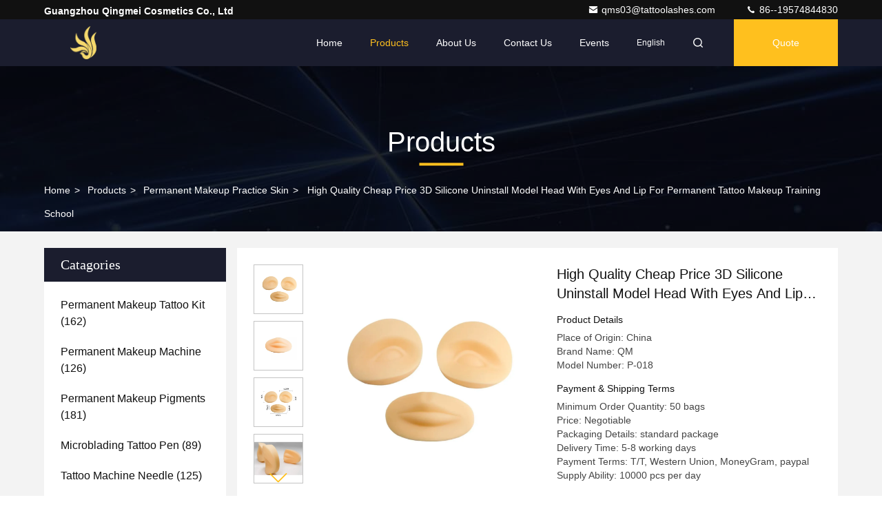

--- FILE ---
content_type: text/html
request_url: https://www.permanentmakeuptattookit.com/sale-13195024-high-quality-cheap-price-3d-silicone-uninstall-model-head-with-eyes-and-lip-for-permanent-tattoo-mak.html
body_size: 27349
content:

<!DOCTYPE html>
<html lang="en">
<head>
	<meta charset="utf-8">
	<meta http-equiv="X-UA-Compatible" content="IE=edge">
	<meta name="viewport" content="width=device-width, initial-scale=1.0, maximum-scale=5.1">
    <title>High Quality Cheap Price 3D Silicone Uninstall Model Head With Eyes And Lip For Permanent Tattoo Makeup Training School</title>
    <meta name="keywords" content="makeup practice sheets, fake skin for tattooing practice, Permanent Makeup Practice Skin" />
    <meta name="description" content="High quality High Quality Cheap Price 3D Silicone Uninstall Model Head With Eyes And Lip For Permanent Tattoo Makeup Training School from China, China's leading product market makeup practice sheets product, with strict quality control fake skin for tattooing practice factories, producing high quality fake skin for tattooing practice Products." />
     <link rel='preload'
					  href=/photo/permanentmakeuptattookit/sitetpl/style/commonV2.css?ver=1685343710 as='style'><link type='text/css' rel='stylesheet'
					  href=/photo/permanentmakeuptattookit/sitetpl/style/commonV2.css?ver=1685343710 media='all'><meta property="og:title" content="High Quality Cheap Price 3D Silicone Uninstall Model Head With Eyes And Lip For Permanent Tattoo Makeup Training School" />
<meta property="og:description" content="High quality High Quality Cheap Price 3D Silicone Uninstall Model Head With Eyes And Lip For Permanent Tattoo Makeup Training School from China, China's leading product market makeup practice sheets product, with strict quality control fake skin for tattooing practice factories, producing high quality fake skin for tattooing practice Products." />
<meta property="og:type" content="product" />
<meta property="og:availability" content="instock" />
<meta property="og:site_name" content="Guangzhou Qingmei Cosmetics Co., Ltd" />
<meta property="og:url" content="https://www.permanentmakeuptattookit.com/sale-13195024-high-quality-cheap-price-3d-silicone-uninstall-model-head-with-eyes-and-lip-for-permanent-tattoo-mak.html" />
<meta property="og:image" content="https://www.permanentmakeuptattookit.com/photo/ps31003033-high_quality_cheap_price_3d_silicone_uninstall_model_head_with_eyes_and_lip_for_permanent_tattoo_makeup_training_school.jpg" />
<link rel="canonical" href="https://www.permanentmakeuptattookit.com/sale-13195024-high-quality-cheap-price-3d-silicone-uninstall-model-head-with-eyes-and-lip-for-permanent-tattoo-mak.html" />
<link rel="stylesheet" type="text/css" href="/js/guidefirstcommon.css" />
<link rel="stylesheet" type="text/css" href="/js/guidecommon_99709.css" />
<style type="text/css">
/*<![CDATA[*/
.consent__cookie {position: fixed;top: 0;left: 0;width: 100%;height: 0%;z-index: 100000;}.consent__cookie_bg {position: fixed;top: 0;left: 0;width: 100%;height: 100%;background: #000;opacity: .6;display: none }.consent__cookie_rel {position: fixed;bottom:0;left: 0;width: 100%;background: #fff;display: -webkit-box;display: -ms-flexbox;display: flex;flex-wrap: wrap;padding: 24px 80px;-webkit-box-sizing: border-box;box-sizing: border-box;-webkit-box-pack: justify;-ms-flex-pack: justify;justify-content: space-between;-webkit-transition: all ease-in-out .3s;transition: all ease-in-out .3s }.consent__close {position: absolute;top: 20px;right: 20px;cursor: pointer }.consent__close svg {fill: #777 }.consent__close:hover svg {fill: #000 }.consent__cookie_box {flex: 1;word-break: break-word;}.consent__warm {color: #777;font-size: 16px;margin-bottom: 12px;line-height: 19px }.consent__title {color: #333;font-size: 20px;font-weight: 600;margin-bottom: 12px;line-height: 23px }.consent__itxt {color: #333;font-size: 14px;margin-bottom: 12px;display: -webkit-box;display: -ms-flexbox;display: flex;-webkit-box-align: center;-ms-flex-align: center;align-items: center }.consent__itxt i {display: -webkit-inline-box;display: -ms-inline-flexbox;display: inline-flex;width: 28px;height: 28px;border-radius: 50%;background: #e0f9e9;margin-right: 8px;-webkit-box-align: center;-ms-flex-align: center;align-items: center;-webkit-box-pack: center;-ms-flex-pack: center;justify-content: center }.consent__itxt svg {fill: #3ca860 }.consent__txt {color: #a6a6a6;font-size: 14px;margin-bottom: 8px;line-height: 17px }.consent__btns {display: -webkit-box;display: -ms-flexbox;display: flex;-webkit-box-orient: vertical;-webkit-box-direction: normal;-ms-flex-direction: column;flex-direction: column;-webkit-box-pack: center;-ms-flex-pack: center;justify-content: center;flex-shrink: 0;}.consent__btn {width: 280px;height: 40px;line-height: 40px;text-align: center;background: #3ca860;color: #fff;border-radius: 4px;margin: 8px 0;-webkit-box-sizing: border-box;box-sizing: border-box;cursor: pointer;font-size:14px}.consent__btn:hover {background: #00823b }.consent__btn.empty {color: #3ca860;border: 1px solid #3ca860;background: #fff }.consent__btn.empty:hover {background: #3ca860;color: #fff }.open .consent__cookie_bg {display: block }.open .consent__cookie_rel {bottom: 0 }@media (max-width: 760px) {.consent__btns {width: 100%;align-items: center;}.consent__cookie_rel {padding: 20px 24px }}.consent__cookie.open {display: block;}.consent__cookie {display: none;}
/*]]>*/
</style>
<style type="text/css">
/*<![CDATA[*/
@media only screen and (max-width:640px){.contact_now_dialog .content-wrap .desc{background-image:url(/images/cta_images/bg_s.png) !important}}.contact_now_dialog .content-wrap .content-wrap_header .cta-close{background-image:url(/images/cta_images/sprite.png) !important}.contact_now_dialog .content-wrap .desc{background-image:url(/images/cta_images/bg_l.png) !important}.contact_now_dialog .content-wrap .cta-btn i{background-image:url(/images/cta_images/sprite.png) !important}.contact_now_dialog .content-wrap .head-tip img{content:url(/images/cta_images/cta_contact_now.png) !important}.cusim{background-image:url(/images/imicon/im.svg) !important}.cuswa{background-image:url(/images/imicon/wa.png) !important}.cusall{background-image:url(/images/imicon/allchat.svg) !important}
/*]]>*/
</style>
<script type="text/javascript" src="/js/guidefirstcommon.js"></script>
<script type="text/javascript">
/*<![CDATA[*/
window.isvideotpl = 0;window.detailurl = '';
var colorUrl = '';var isShowGuide = 2;var showGuideColor = 0;var im_appid = 10003;var im_msg="Good day, what product are you looking for?";

var cta_cid = 17126;var use_defaulProductInfo = 1;var cta_pid = 13195024;var test_company = 0;var webim_domain = '';var company_type = 0;var cta_equipment = 'pc'; var setcookie = 'setwebimCookie(65672,13195024,0)'; var whatsapplink = "https://wa.me/8619574844830?text=Hi%2C+I%27m+interested+in+High+Quality+Cheap+Price+3D+Silicone+Uninstall+Model+Head+With+Eyes+And+Lip+For+Permanent+Tattoo+Makeup+Training+School."; function insertMeta(){var str = '<meta name="mobile-web-app-capable" content="yes" /><meta name="viewport" content="width=device-width, initial-scale=1.0" />';document.head.insertAdjacentHTML('beforeend',str);} var element = document.querySelector('a.footer_webim_a[href="/webim/webim_tab.html"]');if (element) {element.parentNode.removeChild(element);}

var colorUrl = '';
var aisearch = 0;
var selfUrl = '';
window.playerReportUrl='/vod/view_count/report';
var query_string = ["Products","Detail"];
var g_tp = '';
var customtplcolor = 99709;
var str_chat = 'chat';
				var str_call_now = 'call now';
var str_chat_now = 'chat now';
var str_contact1 = 'Get Best Price';var str_chat_lang='english';var str_contact2 = 'Get Price';var str_contact2 = 'Best Price';var str_contact = 'contact';
window.predomainsub = "";
/*]]>*/
</script>
</head>
<body>
<img src="/logo.gif" style="display:none" alt="logo"/>
<a style="display: none!important;" title="Guangzhou Qingmei Cosmetics Co., Ltd" class="float-inquiry" href="/contactnow.html" onclick='setinquiryCookie("{\"showproduct\":1,\"pid\":\"13195024\",\"name\":\"High Quality Cheap Price 3D Silicone Uninstall Model Head With Eyes And Lip For Permanent Tattoo Makeup Training School\",\"source_url\":\"\\/sale-13195024-high-quality-cheap-price-3d-silicone-uninstall-model-head-with-eyes-and-lip-for-permanent-tattoo-mak.html\",\"picurl\":\"\\/photo\\/pd31003033-high_quality_cheap_price_3d_silicone_uninstall_model_head_with_eyes_and_lip_for_permanent_tattoo_makeup_training_school.jpg\",\"propertyDetail\":[[\"Material\",\"Silicone\"],[\"Color\",\"Yellow\"],[\"Feature\",\"3D &amp; replacement of practice head\"],[\"MOQ\",\"50 bags\"]],\"company_name\":null,\"picurl_c\":\"\\/photo\\/pc31003033-high_quality_cheap_price_3d_silicone_uninstall_model_head_with_eyes_and_lip_for_permanent_tattoo_makeup_training_school.jpg\",\"price\":\"Negotiable\",\"username\":\"Cherry Wu\",\"viewTime\":\"Last Login : 7 hours 54 minutes ago\",\"subject\":\"How much for your High Quality Cheap Price 3D Silicone Uninstall Model Head With Eyes And Lip For Permanent Tattoo Makeup Training School\",\"countrycode\":\"\"}");'></a>
<script>
var originProductInfo = '';
var originProductInfo = {"showproduct":1,"pid":"13195024","name":"High Quality Cheap Price 3D Silicone Uninstall Model Head With Eyes And Lip For Permanent Tattoo Makeup Training School","source_url":"\/sale-13195024-high-quality-cheap-price-3d-silicone-uninstall-model-head-with-eyes-and-lip-for-permanent-tattoo-mak.html","picurl":"\/photo\/pd31003033-high_quality_cheap_price_3d_silicone_uninstall_model_head_with_eyes_and_lip_for_permanent_tattoo_makeup_training_school.jpg","propertyDetail":[["Material","Silicone"],["Color","Yellow"],["Feature","3D &amp; replacement of practice head"],["MOQ","50 bags"]],"company_name":null,"picurl_c":"\/photo\/pc31003033-high_quality_cheap_price_3d_silicone_uninstall_model_head_with_eyes_and_lip_for_permanent_tattoo_makeup_training_school.jpg","price":"Negotiable","username":"Cherry Wu","viewTime":"Last Login : 1 hours 54 minutes ago","subject":"Please quote us your High Quality Cheap Price 3D Silicone Uninstall Model Head With Eyes And Lip For Permanent Tattoo Makeup Training School","countrycode":""};
var save_url = "/contactsave.html";
var update_url = "/updateinquiry.html";
var productInfo = {};
var defaulProductInfo = {};
var myDate = new Date();
var curDate = myDate.getFullYear()+'-'+(parseInt(myDate.getMonth())+1)+'-'+myDate.getDate();
var message = '';
var default_pop = 1;
var leaveMessageDialog = document.getElementsByClassName('leave-message-dialog')[0]; // 获取弹层
var _$$ = function (dom) {
    return document.querySelectorAll(dom);
};
resInfo = originProductInfo;
resInfo['name'] = resInfo['name'] || '';
defaulProductInfo.pid = resInfo['pid'];
defaulProductInfo.productName = resInfo['name'] ?? '';
defaulProductInfo.productInfo = resInfo['propertyDetail'];
defaulProductInfo.productImg = resInfo['picurl_c'];
defaulProductInfo.subject = resInfo['subject'] ?? '';
defaulProductInfo.productImgAlt = resInfo['name'] ?? '';
var inquirypopup_tmp = 1;
var message = 'Dear,'+'\r\n'+"I am interested in"+' '+trim(resInfo['name'])+", could you send me more details such as type, size, MOQ, material, etc."+'\r\n'+"Thanks!"+'\r\n'+"Waiting for your reply.";
var message_1 = 'Dear,'+'\r\n'+"I am interested in"+' '+trim(resInfo['name'])+", could you send me more details such as type, size, MOQ, material, etc."+'\r\n'+"Thanks!"+'\r\n'+"Waiting for your reply.";
var message_2 = 'Hello,'+'\r\n'+"I am looking for"+' '+trim(resInfo['name'])+", please send me the price, specification and picture."+'\r\n'+"Your swift response will be highly appreciated."+'\r\n'+"Feel free to contact me for more information."+'\r\n'+"Thanks a lot.";
var message_3 = 'Hello,'+'\r\n'+trim(resInfo['name'])+' '+"meets my expectations."+'\r\n'+"Please give me the best price and some other product information."+'\r\n'+"Feel free to contact me via my mail."+'\r\n'+"Thanks a lot.";

var message_4 = 'Dear,'+'\r\n'+"What is the FOB price on your"+' '+trim(resInfo['name'])+'?'+'\r\n'+"Which is the nearest port name?"+'\r\n'+"Please reply me as soon as possible, it would be better to share further information."+'\r\n'+"Regards!";
var message_5 = 'Hi there,'+'\r\n'+"I am very interested in your"+' '+trim(resInfo['name'])+'.'+'\r\n'+"Please send me your product details."+'\r\n'+"Looking forward to your quick reply."+'\r\n'+"Feel free to contact me by mail."+'\r\n'+"Regards!";

var message_6 = 'Dear,'+'\r\n'+"Please provide us with information about your"+' '+trim(resInfo['name'])+", such as type, size, material, and of course the best price."+'\r\n'+"Looking forward to your quick reply."+'\r\n'+"Thank you!";
var message_7 = 'Dear,'+'\r\n'+"Can you supply"+' '+trim(resInfo['name'])+" for us?"+'\r\n'+"First we want a price list and some product details."+'\r\n'+"I hope to get reply asap and look forward to cooperation."+'\r\n'+"Thank you very much.";
var message_8 = 'hi,'+'\r\n'+"I am looking for"+' '+trim(resInfo['name'])+", please give me some more detailed product information."+'\r\n'+"I look forward to your reply."+'\r\n'+"Thank you!";
var message_9 = 'Hello,'+'\r\n'+"Your"+' '+trim(resInfo['name'])+" meets my requirements very well."+'\r\n'+"Please send me the price, specification, and similar model will be OK."+'\r\n'+"Feel free to chat with me."+'\r\n'+"Thanks!";
var message_10 = 'Dear,'+'\r\n'+"I want to know more about the details and quotation of"+' '+trim(resInfo['name'])+'.'+'\r\n'+"Feel free to contact me."+'\r\n'+"Regards!";

var r = getRandom(1,10);

defaulProductInfo.message = eval("message_"+r);
    defaulProductInfo.message = eval("message_"+r);
        var mytAjax = {

    post: function(url, data, fn) {
        var xhr = new XMLHttpRequest();
        xhr.open("POST", url, true);
        xhr.setRequestHeader("Content-Type", "application/x-www-form-urlencoded;charset=UTF-8");
        xhr.setRequestHeader("X-Requested-With", "XMLHttpRequest");
        xhr.setRequestHeader('Content-Type','text/plain;charset=UTF-8');
        xhr.onreadystatechange = function() {
            if(xhr.readyState == 4 && (xhr.status == 200 || xhr.status == 304)) {
                fn.call(this, xhr.responseText);
            }
        };
        xhr.send(data);
    },

    postform: function(url, data, fn) {
        var xhr = new XMLHttpRequest();
        xhr.open("POST", url, true);
        xhr.setRequestHeader("X-Requested-With", "XMLHttpRequest");
        xhr.onreadystatechange = function() {
            if(xhr.readyState == 4 && (xhr.status == 200 || xhr.status == 304)) {
                fn.call(this, xhr.responseText);
            }
        };
        xhr.send(data);
    }
};
/*window.onload = function(){
    leaveMessageDialog = document.getElementsByClassName('leave-message-dialog')[0];
    if (window.localStorage.recordDialogStatus=='undefined' || (window.localStorage.recordDialogStatus!='undefined' && window.localStorage.recordDialogStatus != curDate)) {
        setTimeout(function(){
            if(parseInt(inquirypopup_tmp%10) == 1){
                creatDialog(defaulProductInfo, 1);
            }
        }, 6000);
    }
};*/
function trim(str)
{
    str = str.replace(/(^\s*)/g,"");
    return str.replace(/(\s*$)/g,"");
};
function getRandom(m,n){
    var num = Math.floor(Math.random()*(m - n) + n);
    return num;
};
function strBtn(param) {

    var starattextarea = document.getElementById("textareamessage").value.length;
    var email = document.getElementById("startEmail").value;

    var default_tip = document.querySelectorAll(".watermark_container").length;
    if (20 < starattextarea && starattextarea < 3000) {
        if(default_tip>0){
            document.getElementById("textareamessage1").parentNode.parentNode.nextElementSibling.style.display = "none";
        }else{
            document.getElementById("textareamessage1").parentNode.nextElementSibling.style.display = "none";
        }

    } else {
        if(default_tip>0){
            document.getElementById("textareamessage1").parentNode.parentNode.nextElementSibling.style.display = "block";
        }else{
            document.getElementById("textareamessage1").parentNode.nextElementSibling.style.display = "block";
        }

        return;
    }

    // var re = /^([a-zA-Z0-9_-])+@([a-zA-Z0-9_-])+\.([a-zA-Z0-9_-])+/i;/*邮箱不区分大小写*/
    var re = /^[a-zA-Z0-9][\w-]*(\.?[\w-]+)*@[a-zA-Z0-9-]+(\.[a-zA-Z0-9]+)+$/i;
    if (!re.test(email)) {
        document.getElementById("startEmail").nextElementSibling.style.display = "block";
        return;
    } else {
        document.getElementById("startEmail").nextElementSibling.style.display = "none";
    }

    var subject = document.getElementById("pop_subject").value;
    var pid = document.getElementById("pop_pid").value;
    var message = document.getElementById("textareamessage").value;
    var sender_email = document.getElementById("startEmail").value;
    var tel = '';
    if (document.getElementById("tel0") != undefined && document.getElementById("tel0") != '')
        tel = document.getElementById("tel0").value;
    var form_serialize = '&tel='+tel;

    form_serialize = form_serialize.replace(/\+/g, "%2B");
    mytAjax.post(save_url,"pid="+pid+"&subject="+subject+"&email="+sender_email+"&message="+(message)+form_serialize,function(res){
        var mes = JSON.parse(res);
        if(mes.status == 200){
            var iid = mes.iid;
            document.getElementById("pop_iid").value = iid;
            document.getElementById("pop_uuid").value = mes.uuid;

            if(typeof gtag_report_conversion === "function"){
                gtag_report_conversion();//执行统计js代码
            }
            if(typeof fbq === "function"){
                fbq('track','Purchase');//执行统计js代码
            }
        }
    });
    for (var index = 0; index < document.querySelectorAll(".dialog-content-pql").length; index++) {
        document.querySelectorAll(".dialog-content-pql")[index].style.display = "none";
    };
    $('#idphonepql').val(tel);
    document.getElementById("dialog-content-pql-id").style.display = "block";
    ;
};
function twoBtnOk(param) {

    var selectgender = document.getElementById("Mr").innerHTML;
    var iid = document.getElementById("pop_iid").value;
    var sendername = document.getElementById("idnamepql").value;
    var senderphone = document.getElementById("idphonepql").value;
    var sendercname = document.getElementById("idcompanypql").value;
    var uuid = document.getElementById("pop_uuid").value;
    var gender = 2;
    if(selectgender == 'Mr.') gender = 0;
    if(selectgender == 'Mrs.') gender = 1;
    var pid = document.getElementById("pop_pid").value;
    var form_serialize = '';

        form_serialize = form_serialize.replace(/\+/g, "%2B");

    mytAjax.post(update_url,"iid="+iid+"&gender="+gender+"&uuid="+uuid+"&name="+(sendername)+"&tel="+(senderphone)+"&company="+(sendercname)+form_serialize,function(res){});

    for (var index = 0; index < document.querySelectorAll(".dialog-content-pql").length; index++) {
        document.querySelectorAll(".dialog-content-pql")[index].style.display = "none";
    };
    document.getElementById("dialog-content-pql-ok").style.display = "block";

};
function toCheckMust(name) {
    $('#'+name+'error').hide();
}
function handClidk(param) {
    var starattextarea = document.getElementById("textareamessage1").value.length;
    var email = document.getElementById("startEmail1").value;
    var default_tip = document.querySelectorAll(".watermark_container").length;
    if (20 < starattextarea && starattextarea < 3000) {
        if(default_tip>0){
            document.getElementById("textareamessage1").parentNode.parentNode.nextElementSibling.style.display = "none";
        }else{
            document.getElementById("textareamessage1").parentNode.nextElementSibling.style.display = "none";
        }

    } else {
        if(default_tip>0){
            document.getElementById("textareamessage1").parentNode.parentNode.nextElementSibling.style.display = "block";
        }else{
            document.getElementById("textareamessage1").parentNode.nextElementSibling.style.display = "block";
        }

        return;
    }

    // var re = /^([a-zA-Z0-9_-])+@([a-zA-Z0-9_-])+\.([a-zA-Z0-9_-])+/i;
    var re = /^[a-zA-Z0-9][\w-]*(\.?[\w-]+)*@[a-zA-Z0-9-]+(\.[a-zA-Z0-9]+)+$/i;
    if (!re.test(email)) {
        document.getElementById("startEmail1").nextElementSibling.style.display = "block";
        return;
    } else {
        document.getElementById("startEmail1").nextElementSibling.style.display = "none";
    }

    var subject = document.getElementById("pop_subject").value;
    var pid = document.getElementById("pop_pid").value;
    var message = document.getElementById("textareamessage1").value;
    var sender_email = document.getElementById("startEmail1").value;
    var form_serialize = tel = '';
    if (document.getElementById("tel1") != undefined && document.getElementById("tel1") != '')
        tel = document.getElementById("tel1").value;
        mytAjax.post(save_url,"email="+sender_email+"&tel="+tel+"&pid="+pid+"&message="+message+"&subject="+subject+form_serialize,function(res){

        var mes = JSON.parse(res);
        if(mes.status == 200){
            var iid = mes.iid;
            document.getElementById("pop_iid").value = iid;
            document.getElementById("pop_uuid").value = mes.uuid;
            if(typeof gtag_report_conversion === "function"){
                gtag_report_conversion();//执行统计js代码
            }
        }

    });
    for (var index = 0; index < document.querySelectorAll(".dialog-content-pql").length; index++) {
        document.querySelectorAll(".dialog-content-pql")[index].style.display = "none";
    };
    $('#idphonepql').val(tel);
    document.getElementById("dialog-content-pql-id").style.display = "block";

};
window.addEventListener('load', function () {
    $('.checkbox-wrap label').each(function(){
        if($(this).find('input').prop('checked')){
            $(this).addClass('on')
        }else {
            $(this).removeClass('on')
        }
    })
    $(document).on('click', '.checkbox-wrap label' , function(ev){
        if (ev.target.tagName.toUpperCase() != 'INPUT') {
            $(this).toggleClass('on')
        }
    })
})

function hand_video(pdata) {
    data = JSON.parse(pdata);
    productInfo.productName = data.productName;
    productInfo.productInfo = data.productInfo;
    productInfo.productImg = data.productImg;
    productInfo.subject = data.subject;

    var message = 'Dear,'+'\r\n'+"I am interested in"+' '+trim(data.productName)+", could you send me more details such as type, size, quantity, material, etc."+'\r\n'+"Thanks!"+'\r\n'+"Waiting for your reply.";

    var message = 'Dear,'+'\r\n'+"I am interested in"+' '+trim(data.productName)+", could you send me more details such as type, size, MOQ, material, etc."+'\r\n'+"Thanks!"+'\r\n'+"Waiting for your reply.";
    var message_1 = 'Dear,'+'\r\n'+"I am interested in"+' '+trim(data.productName)+", could you send me more details such as type, size, MOQ, material, etc."+'\r\n'+"Thanks!"+'\r\n'+"Waiting for your reply.";
    var message_2 = 'Hello,'+'\r\n'+"I am looking for"+' '+trim(data.productName)+", please send me the price, specification and picture."+'\r\n'+"Your swift response will be highly appreciated."+'\r\n'+"Feel free to contact me for more information."+'\r\n'+"Thanks a lot.";
    var message_3 = 'Hello,'+'\r\n'+trim(data.productName)+' '+"meets my expectations."+'\r\n'+"Please give me the best price and some other product information."+'\r\n'+"Feel free to contact me via my mail."+'\r\n'+"Thanks a lot.";

    var message_4 = 'Dear,'+'\r\n'+"What is the FOB price on your"+' '+trim(data.productName)+'?'+'\r\n'+"Which is the nearest port name?"+'\r\n'+"Please reply me as soon as possible, it would be better to share further information."+'\r\n'+"Regards!";
    var message_5 = 'Hi there,'+'\r\n'+"I am very interested in your"+' '+trim(data.productName)+'.'+'\r\n'+"Please send me your product details."+'\r\n'+"Looking forward to your quick reply."+'\r\n'+"Feel free to contact me by mail."+'\r\n'+"Regards!";

    var message_6 = 'Dear,'+'\r\n'+"Please provide us with information about your"+' '+trim(data.productName)+", such as type, size, material, and of course the best price."+'\r\n'+"Looking forward to your quick reply."+'\r\n'+"Thank you!";
    var message_7 = 'Dear,'+'\r\n'+"Can you supply"+' '+trim(data.productName)+" for us?"+'\r\n'+"First we want a price list and some product details."+'\r\n'+"I hope to get reply asap and look forward to cooperation."+'\r\n'+"Thank you very much.";
    var message_8 = 'hi,'+'\r\n'+"I am looking for"+' '+trim(data.productName)+", please give me some more detailed product information."+'\r\n'+"I look forward to your reply."+'\r\n'+"Thank you!";
    var message_9 = 'Hello,'+'\r\n'+"Your"+' '+trim(data.productName)+" meets my requirements very well."+'\r\n'+"Please send me the price, specification, and similar model will be OK."+'\r\n'+"Feel free to chat with me."+'\r\n'+"Thanks!";
    var message_10 = 'Dear,'+'\r\n'+"I want to know more about the details and quotation of"+' '+trim(data.productName)+'.'+'\r\n'+"Feel free to contact me."+'\r\n'+"Regards!";

    var r = getRandom(1,10);

    productInfo.message = eval("message_"+r);
            if(parseInt(inquirypopup_tmp/10) == 1){
        productInfo.message = "";
    }
    productInfo.pid = data.pid;
    creatDialog(productInfo, 2);
};

function handDialog(pdata) {
    data = JSON.parse(pdata);
    productInfo.productName = data.productName;
    productInfo.productInfo = data.productInfo;
    productInfo.productImg = data.productImg;
    productInfo.subject = data.subject;

    var message = 'Dear,'+'\r\n'+"I am interested in"+' '+trim(data.productName)+", could you send me more details such as type, size, quantity, material, etc."+'\r\n'+"Thanks!"+'\r\n'+"Waiting for your reply.";

    var message = 'Dear,'+'\r\n'+"I am interested in"+' '+trim(data.productName)+", could you send me more details such as type, size, MOQ, material, etc."+'\r\n'+"Thanks!"+'\r\n'+"Waiting for your reply.";
    var message_1 = 'Dear,'+'\r\n'+"I am interested in"+' '+trim(data.productName)+", could you send me more details such as type, size, MOQ, material, etc."+'\r\n'+"Thanks!"+'\r\n'+"Waiting for your reply.";
    var message_2 = 'Hello,'+'\r\n'+"I am looking for"+' '+trim(data.productName)+", please send me the price, specification and picture."+'\r\n'+"Your swift response will be highly appreciated."+'\r\n'+"Feel free to contact me for more information."+'\r\n'+"Thanks a lot.";
    var message_3 = 'Hello,'+'\r\n'+trim(data.productName)+' '+"meets my expectations."+'\r\n'+"Please give me the best price and some other product information."+'\r\n'+"Feel free to contact me via my mail."+'\r\n'+"Thanks a lot.";

    var message_4 = 'Dear,'+'\r\n'+"What is the FOB price on your"+' '+trim(data.productName)+'?'+'\r\n'+"Which is the nearest port name?"+'\r\n'+"Please reply me as soon as possible, it would be better to share further information."+'\r\n'+"Regards!";
    var message_5 = 'Hi there,'+'\r\n'+"I am very interested in your"+' '+trim(data.productName)+'.'+'\r\n'+"Please send me your product details."+'\r\n'+"Looking forward to your quick reply."+'\r\n'+"Feel free to contact me by mail."+'\r\n'+"Regards!";

    var message_6 = 'Dear,'+'\r\n'+"Please provide us with information about your"+' '+trim(data.productName)+", such as type, size, material, and of course the best price."+'\r\n'+"Looking forward to your quick reply."+'\r\n'+"Thank you!";
    var message_7 = 'Dear,'+'\r\n'+"Can you supply"+' '+trim(data.productName)+" for us?"+'\r\n'+"First we want a price list and some product details."+'\r\n'+"I hope to get reply asap and look forward to cooperation."+'\r\n'+"Thank you very much.";
    var message_8 = 'hi,'+'\r\n'+"I am looking for"+' '+trim(data.productName)+", please give me some more detailed product information."+'\r\n'+"I look forward to your reply."+'\r\n'+"Thank you!";
    var message_9 = 'Hello,'+'\r\n'+"Your"+' '+trim(data.productName)+" meets my requirements very well."+'\r\n'+"Please send me the price, specification, and similar model will be OK."+'\r\n'+"Feel free to chat with me."+'\r\n'+"Thanks!";
    var message_10 = 'Dear,'+'\r\n'+"I want to know more about the details and quotation of"+' '+trim(data.productName)+'.'+'\r\n'+"Feel free to contact me."+'\r\n'+"Regards!";

    var r = getRandom(1,10);
    productInfo.message = eval("message_"+r);
            if(parseInt(inquirypopup_tmp/10) == 1){
        productInfo.message = "";
    }
    productInfo.pid = data.pid;
    creatDialog(productInfo, 2);
};

function closepql(param) {

    leaveMessageDialog.style.display = 'none';
};

function closepql2(param) {

    for (var index = 0; index < document.querySelectorAll(".dialog-content-pql").length; index++) {
        document.querySelectorAll(".dialog-content-pql")[index].style.display = "none";
    };
    document.getElementById("dialog-content-pql-ok").style.display = "block";
};

function decodeHtmlEntities(str) {
    var tempElement = document.createElement('div');
    tempElement.innerHTML = str;
    return tempElement.textContent || tempElement.innerText || '';
}

function initProduct(productInfo,type){

    productInfo.productName = decodeHtmlEntities(productInfo.productName);
    productInfo.message = decodeHtmlEntities(productInfo.message);

    leaveMessageDialog = document.getElementsByClassName('leave-message-dialog')[0];
    leaveMessageDialog.style.display = "block";
    if(type == 3){
        var popinquiryemail = document.getElementById("popinquiryemail").value;
        _$$("#startEmail1")[0].value = popinquiryemail;
    }else{
        _$$("#startEmail1")[0].value = "";
    }
    _$$("#startEmail")[0].value = "";
    _$$("#idnamepql")[0].value = "";
    _$$("#idphonepql")[0].value = "";
    _$$("#idcompanypql")[0].value = "";

    _$$("#pop_pid")[0].value = productInfo.pid;
    _$$("#pop_subject")[0].value = productInfo.subject;
    
    if(parseInt(inquirypopup_tmp/10) == 1){
        productInfo.message = "";
    }

    _$$("#textareamessage1")[0].value = productInfo.message;
    _$$("#textareamessage")[0].value = productInfo.message;

    _$$("#dialog-content-pql-id .titlep")[0].innerHTML = productInfo.productName;
    _$$("#dialog-content-pql-id img")[0].setAttribute("src", productInfo.productImg);
    _$$("#dialog-content-pql-id img")[0].setAttribute("alt", productInfo.productImgAlt);

    _$$("#dialog-content-pql-id-hand img")[0].setAttribute("src", productInfo.productImg);
    _$$("#dialog-content-pql-id-hand img")[0].setAttribute("alt", productInfo.productImgAlt);
    _$$("#dialog-content-pql-id-hand .titlep")[0].innerHTML = productInfo.productName;

    if (productInfo.productInfo.length > 0) {
        var ul2, ul;
        ul = document.createElement("ul");
        for (var index = 0; index < productInfo.productInfo.length; index++) {
            var el = productInfo.productInfo[index];
            var li = document.createElement("li");
            var span1 = document.createElement("span");
            span1.innerHTML = el[0] + ":";
            var span2 = document.createElement("span");
            span2.innerHTML = el[1];
            li.appendChild(span1);
            li.appendChild(span2);
            ul.appendChild(li);

        }
        ul2 = ul.cloneNode(true);
        if (type === 1) {
            _$$("#dialog-content-pql-id .left")[0].replaceChild(ul, _$$("#dialog-content-pql-id .left ul")[0]);
        } else {
            _$$("#dialog-content-pql-id-hand .left")[0].replaceChild(ul2, _$$("#dialog-content-pql-id-hand .left ul")[0]);
            _$$("#dialog-content-pql-id .left")[0].replaceChild(ul, _$$("#dialog-content-pql-id .left ul")[0]);
        }
    };
    for (var index = 0; index < _$$("#dialog-content-pql-id .right ul li").length; index++) {
        _$$("#dialog-content-pql-id .right ul li")[index].addEventListener("click", function (params) {
            _$$("#dialog-content-pql-id .right #Mr")[0].innerHTML = this.innerHTML
        }, false)

    };

};
function closeInquiryCreateDialog() {
    document.getElementById("xuanpan_dialog_box_pql").style.display = "none";
};
function showInquiryCreateDialog() {
    document.getElementById("xuanpan_dialog_box_pql").style.display = "block";
};
function submitPopInquiry(){
    var message = document.getElementById("inquiry_message").value;
    var email = document.getElementById("inquiry_email").value;
    var subject = defaulProductInfo.subject;
    var pid = defaulProductInfo.pid;
    if (email === undefined) {
        showInquiryCreateDialog();
        document.getElementById("inquiry_email").style.border = "1px solid red";
        return false;
    };
    if (message === undefined) {
        showInquiryCreateDialog();
        document.getElementById("inquiry_message").style.border = "1px solid red";
        return false;
    };
    if (email.search(/^\w+((-\w+)|(\.\w+))*\@[A-Za-z0-9]+((\.|-)[A-Za-z0-9]+)*\.[A-Za-z0-9]+$/) == -1) {
        document.getElementById("inquiry_email").style.border= "1px solid red";
        showInquiryCreateDialog();
        return false;
    } else {
        document.getElementById("inquiry_email").style.border= "";
    };
    if (message.length < 20 || message.length >3000) {
        showInquiryCreateDialog();
        document.getElementById("inquiry_message").style.border = "1px solid red";
        return false;
    } else {
        document.getElementById("inquiry_message").style.border = "";
    };
    var tel = '';
    if (document.getElementById("tel") != undefined && document.getElementById("tel") != '')
        tel = document.getElementById("tel").value;

    mytAjax.post(save_url,"pid="+pid+"&subject="+subject+"&email="+email+"&message="+(message)+'&tel='+tel,function(res){
        var mes = JSON.parse(res);
        if(mes.status == 200){
            var iid = mes.iid;
            document.getElementById("pop_iid").value = iid;
            document.getElementById("pop_uuid").value = mes.uuid;

        }
    });
    initProduct(defaulProductInfo);
    for (var index = 0; index < document.querySelectorAll(".dialog-content-pql").length; index++) {
        document.querySelectorAll(".dialog-content-pql")[index].style.display = "none";
    };
    $('#idphonepql').val(tel);
    document.getElementById("dialog-content-pql-id").style.display = "block";

};

//带附件上传
function submitPopInquiryfile(email_id,message_id,check_sort,name_id,phone_id,company_id,attachments){

    if(typeof(check_sort) == 'undefined'){
        check_sort = 0;
    }
    var message = document.getElementById(message_id).value;
    var email = document.getElementById(email_id).value;
    var attachments = document.getElementById(attachments).value;
    if(typeof(name_id) !== 'undefined' && name_id != ""){
        var name  = document.getElementById(name_id).value;
    }
    if(typeof(phone_id) !== 'undefined' && phone_id != ""){
        var phone = document.getElementById(phone_id).value;
    }
    if(typeof(company_id) !== 'undefined' && company_id != ""){
        var company = document.getElementById(company_id).value;
    }
    var subject = defaulProductInfo.subject;
    var pid = defaulProductInfo.pid;

    if(check_sort == 0){
        if (email === undefined) {
            showInquiryCreateDialog();
            document.getElementById(email_id).style.border = "1px solid red";
            return false;
        };
        if (message === undefined) {
            showInquiryCreateDialog();
            document.getElementById(message_id).style.border = "1px solid red";
            return false;
        };

        if (email.search(/^\w+((-\w+)|(\.\w+))*\@[A-Za-z0-9]+((\.|-)[A-Za-z0-9]+)*\.[A-Za-z0-9]+$/) == -1) {
            document.getElementById(email_id).style.border= "1px solid red";
            showInquiryCreateDialog();
            return false;
        } else {
            document.getElementById(email_id).style.border= "";
        };
        if (message.length < 20 || message.length >3000) {
            showInquiryCreateDialog();
            document.getElementById(message_id).style.border = "1px solid red";
            return false;
        } else {
            document.getElementById(message_id).style.border = "";
        };
    }else{

        if (message === undefined) {
            showInquiryCreateDialog();
            document.getElementById(message_id).style.border = "1px solid red";
            return false;
        };

        if (email === undefined) {
            showInquiryCreateDialog();
            document.getElementById(email_id).style.border = "1px solid red";
            return false;
        };

        if (message.length < 20 || message.length >3000) {
            showInquiryCreateDialog();
            document.getElementById(message_id).style.border = "1px solid red";
            return false;
        } else {
            document.getElementById(message_id).style.border = "";
        };

        if (email.search(/^\w+((-\w+)|(\.\w+))*\@[A-Za-z0-9]+((\.|-)[A-Za-z0-9]+)*\.[A-Za-z0-9]+$/) == -1) {
            document.getElementById(email_id).style.border= "1px solid red";
            showInquiryCreateDialog();
            return false;
        } else {
            document.getElementById(email_id).style.border= "";
        };

    };

    mytAjax.post(save_url,"pid="+pid+"&subject="+subject+"&email="+email+"&message="+message+"&company="+company+"&attachments="+attachments,function(res){
        var mes = JSON.parse(res);
        if(mes.status == 200){
            var iid = mes.iid;
            document.getElementById("pop_iid").value = iid;
            document.getElementById("pop_uuid").value = mes.uuid;

            if(typeof gtag_report_conversion === "function"){
                gtag_report_conversion();//执行统计js代码
            }
            if(typeof fbq === "function"){
                fbq('track','Purchase');//执行统计js代码
            }
        }
    });
    initProduct(defaulProductInfo);

    if(name !== undefined && name != ""){
        _$$("#idnamepql")[0].value = name;
    }

    if(phone !== undefined && phone != ""){
        _$$("#idphonepql")[0].value = phone;
    }

    if(company !== undefined && company != ""){
        _$$("#idcompanypql")[0].value = company;
    }

    for (var index = 0; index < document.querySelectorAll(".dialog-content-pql").length; index++) {
        document.querySelectorAll(".dialog-content-pql")[index].style.display = "none";
    };
    document.getElementById("dialog-content-pql-id").style.display = "block";

};
function submitPopInquiryByParam(email_id,message_id,check_sort,name_id,phone_id,company_id){

    if(typeof(check_sort) == 'undefined'){
        check_sort = 0;
    }

    var senderphone = '';
    var message = document.getElementById(message_id).value;
    var email = document.getElementById(email_id).value;
    if(typeof(name_id) !== 'undefined' && name_id != ""){
        var name  = document.getElementById(name_id).value;
    }
    if(typeof(phone_id) !== 'undefined' && phone_id != ""){
        var phone = document.getElementById(phone_id).value;
        senderphone = phone;
    }
    if(typeof(company_id) !== 'undefined' && company_id != ""){
        var company = document.getElementById(company_id).value;
    }
    var subject = defaulProductInfo.subject;
    var pid = defaulProductInfo.pid;

    if(check_sort == 0){
        if (email === undefined) {
            showInquiryCreateDialog();
            document.getElementById(email_id).style.border = "1px solid red";
            return false;
        };
        if (message === undefined) {
            showInquiryCreateDialog();
            document.getElementById(message_id).style.border = "1px solid red";
            return false;
        };

        if (email.search(/^\w+((-\w+)|(\.\w+))*\@[A-Za-z0-9]+((\.|-)[A-Za-z0-9]+)*\.[A-Za-z0-9]+$/) == -1) {
            document.getElementById(email_id).style.border= "1px solid red";
            showInquiryCreateDialog();
            return false;
        } else {
            document.getElementById(email_id).style.border= "";
        };
        if (message.length < 20 || message.length >3000) {
            showInquiryCreateDialog();
            document.getElementById(message_id).style.border = "1px solid red";
            return false;
        } else {
            document.getElementById(message_id).style.border = "";
        };
    }else{

        if (message === undefined) {
            showInquiryCreateDialog();
            document.getElementById(message_id).style.border = "1px solid red";
            return false;
        };

        if (email === undefined) {
            showInquiryCreateDialog();
            document.getElementById(email_id).style.border = "1px solid red";
            return false;
        };

        if (message.length < 20 || message.length >3000) {
            showInquiryCreateDialog();
            document.getElementById(message_id).style.border = "1px solid red";
            return false;
        } else {
            document.getElementById(message_id).style.border = "";
        };

        if (email.search(/^\w+((-\w+)|(\.\w+))*\@[A-Za-z0-9]+((\.|-)[A-Za-z0-9]+)*\.[A-Za-z0-9]+$/) == -1) {
            document.getElementById(email_id).style.border= "1px solid red";
            showInquiryCreateDialog();
            return false;
        } else {
            document.getElementById(email_id).style.border= "";
        };

    };

    var productsku = "";
    if($("#product_sku").length > 0){
        productsku = $("#product_sku").html();
    }

    mytAjax.post(save_url,"tel="+senderphone+"&pid="+pid+"&subject="+subject+"&email="+email+"&message="+message+"&messagesku="+encodeURI(productsku),function(res){
        var mes = JSON.parse(res);
        if(mes.status == 200){
            var iid = mes.iid;
            document.getElementById("pop_iid").value = iid;
            document.getElementById("pop_uuid").value = mes.uuid;

            if(typeof gtag_report_conversion === "function"){
                gtag_report_conversion();//执行统计js代码
            }
            if(typeof fbq === "function"){
                fbq('track','Purchase');//执行统计js代码
            }
        }
    });
    initProduct(defaulProductInfo);

    if(name !== undefined && name != ""){
        _$$("#idnamepql")[0].value = name;
    }

    if(phone !== undefined && phone != ""){
        _$$("#idphonepql")[0].value = phone;
    }

    if(company !== undefined && company != ""){
        _$$("#idcompanypql")[0].value = company;
    }

    for (var index = 0; index < document.querySelectorAll(".dialog-content-pql").length; index++) {
        document.querySelectorAll(".dialog-content-pql")[index].style.display = "none";

    };
    document.getElementById("dialog-content-pql-id").style.display = "block";

};

function creat_videoDialog(productInfo, type) {

    if(type == 1){
        if(default_pop != 1){
            return false;
        }
        window.localStorage.recordDialogStatus = curDate;
    }else{
        default_pop = 0;
    }
    initProduct(productInfo, type);
    if (type === 1) {
        // 自动弹出
        for (var index = 0; index < document.querySelectorAll(".dialog-content-pql").length; index++) {

            document.querySelectorAll(".dialog-content-pql")[index].style.display = "none";
        };
        document.getElementById("dialog-content-pql").style.display = "block";
    } else {
        // 手动弹出
        for (var index = 0; index < document.querySelectorAll(".dialog-content-pql").length; index++) {
            document.querySelectorAll(".dialog-content-pql")[index].style.display = "none";
        };
        document.getElementById("dialog-content-pql-id-hand").style.display = "block";
    }
}

function creatDialog(productInfo, type) {

    if(type == 1){
        if(default_pop != 1){
            return false;
        }
        window.localStorage.recordDialogStatus = curDate;
    }else{
        default_pop = 0;
    }
    initProduct(productInfo, type);
    if (type === 1) {
        // 自动弹出
        for (var index = 0; index < document.querySelectorAll(".dialog-content-pql").length; index++) {

            document.querySelectorAll(".dialog-content-pql")[index].style.display = "none";
        };
        document.getElementById("dialog-content-pql").style.display = "block";
    } else {
        // 手动弹出
        for (var index = 0; index < document.querySelectorAll(".dialog-content-pql").length; index++) {
            document.querySelectorAll(".dialog-content-pql")[index].style.display = "none";
        };
        document.getElementById("dialog-content-pql-id-hand").style.display = "block";
    }
}

//带邮箱信息打开询盘框 emailtype=1表示带入邮箱
function openDialog(emailtype){
    var type = 2;//不带入邮箱，手动弹出
    if(emailtype == 1){
        var popinquiryemail = document.getElementById("popinquiryemail").value;
        // var re = /^([a-zA-Z0-9_-])+@([a-zA-Z0-9_-])+\.([a-zA-Z0-9_-])+/i;
        var re = /^[a-zA-Z0-9][\w-]*(\.?[\w-]+)*@[a-zA-Z0-9-]+(\.[a-zA-Z0-9]+)+$/i;
        if (!re.test(popinquiryemail)) {
            //前端提示样式;
            showInquiryCreateDialog();
            document.getElementById("popinquiryemail").style.border = "1px solid red";
            return false;
        } else {
            //前端提示样式;
        }
        var type = 3;
    }
    creatDialog(defaulProductInfo,type);
}

//上传附件
function inquiryUploadFile(){
    var fileObj = document.querySelector("#fileId").files[0];
    //构建表单数据
    var formData = new FormData();
    var filesize = fileObj.size;
    if(filesize > 10485760 || filesize == 0) {
        document.getElementById("filetips").style.display = "block";
        return false;
    }else {
        document.getElementById("filetips").style.display = "none";
    }
    formData.append('popinquiryfile', fileObj);
    document.getElementById("quotefileform").reset();
    var save_url = "/inquiryuploadfile.html";
    mytAjax.postform(save_url,formData,function(res){
        var mes = JSON.parse(res);
        if(mes.status == 200){
            document.getElementById("uploader-file-info").innerHTML = document.getElementById("uploader-file-info").innerHTML + "<span class=op>"+mes.attfile.name+"<a class=delatt id=att"+mes.attfile.id+" onclick=delatt("+mes.attfile.id+");>Delete</a></span>";
            var nowattachs = document.getElementById("attachments").value;
            if( nowattachs !== ""){
                var attachs = JSON.parse(nowattachs);
                attachs[mes.attfile.id] = mes.attfile;
            }else{
                var attachs = {};
                attachs[mes.attfile.id] = mes.attfile;
            }
            document.getElementById("attachments").value = JSON.stringify(attachs);
        }
    });
}
//附件删除
function delatt(attid)
{
    var nowattachs = document.getElementById("attachments").value;
    if( nowattachs !== ""){
        var attachs = JSON.parse(nowattachs);
        if(attachs[attid] == ""){
            return false;
        }
        var formData = new FormData();
        var delfile = attachs[attid]['filename'];
        var save_url = "/inquirydelfile.html";
        if(delfile != "") {
            formData.append('delfile', delfile);
            mytAjax.postform(save_url, formData, function (res) {
                if(res !== "") {
                    var mes = JSON.parse(res);
                    if (mes.status == 200) {
                        delete attachs[attid];
                        document.getElementById("attachments").value = JSON.stringify(attachs);
                        var s = document.getElementById("att"+attid);
                        s.parentNode.remove();
                    }
                }
            });
        }
    }else{
        return false;
    }
}

</script>
<div class="leave-message-dialog" style="display: none">
<style>
    .leave-message-dialog .close:before, .leave-message-dialog .close:after{
        content:initial;
    }
</style>
<div class="dialog-content-pql" id="dialog-content-pql" style="display: none">
    <span class="close" onclick="closepql()"><img src="/images/close.png" alt="close"></span>
    <div class="title">
        <p class="firstp-pql">Leave a Message</p>
        <p class="lastp-pql">We will call you back soon!</p>
    </div>
    <div class="form">
        <div class="textarea">
            <textarea style='font-family: robot;'  name="" id="textareamessage" cols="30" rows="10" style="margin-bottom:14px;width:100%"
                placeholder="Please enter your inquiry details."></textarea>
        </div>
        <p class="error-pql"> <span class="icon-pql"><img src="/images/error.png" alt="Guangzhou Qingmei Cosmetics Co., Ltd"></span> Your message must be between 20-3,000 characters!</p>
        <input id="startEmail" type="text" placeholder="Enter your E-mail" onkeydown="if(event.keyCode === 13){ strBtn();}">
        <p class="error-pql"><span class="icon-pql"><img src="/images/error.png" alt="Guangzhou Qingmei Cosmetics Co., Ltd"></span> Please check your E-mail! </p>
                <div class="operations">
            <div class='btn' id="submitStart" type="submit" onclick="strBtn()">SUBMIT</div>
        </div>
            </div>
</div>
<div class="dialog-content-pql dialog-content-pql-id" id="dialog-content-pql-id" style="display:none">
        <span class="close" onclick="closepql2()"><svg t="1648434466530" class="icon" viewBox="0 0 1024 1024" version="1.1" xmlns="http://www.w3.org/2000/svg" p-id="2198" width="16" height="16"><path d="M576 512l277.333333 277.333333-64 64-277.333333-277.333333L234.666667 853.333333 170.666667 789.333333l277.333333-277.333333L170.666667 234.666667 234.666667 170.666667l277.333333 277.333333L789.333333 170.666667 853.333333 234.666667 576 512z" fill="#444444" p-id="2199"></path></svg></span>
    <div class="left">
        <div class="img"><img></div>
        <p class="titlep"></p>
        <ul> </ul>
    </div>
    <div class="right">
                <p class="title">More information facilitates better communication.</p>
                <div style="position: relative;">
            <div class="mr"> <span id="Mr">Mr</span>
                <ul>
                    <li>Mr</li>
                    <li>Mrs</li>
                </ul>
            </div>
            <input style="text-indent: 80px;" type="text" id="idnamepql" placeholder="Input your name">
        </div>
        <input type="text"  id="idphonepql"  placeholder="Phone Number">
        <input type="text" id="idcompanypql"  placeholder="Company" onkeydown="if(event.keyCode === 13){ twoBtnOk();}">
                <div class="btn form_new" id="twoBtnOk" onclick="twoBtnOk()">OK</div>
    </div>
</div>

<div class="dialog-content-pql dialog-content-pql-ok" id="dialog-content-pql-ok" style="display:none">
        <span class="close" onclick="closepql()"><svg t="1648434466530" class="icon" viewBox="0 0 1024 1024" version="1.1" xmlns="http://www.w3.org/2000/svg" p-id="2198" width="16" height="16"><path d="M576 512l277.333333 277.333333-64 64-277.333333-277.333333L234.666667 853.333333 170.666667 789.333333l277.333333-277.333333L170.666667 234.666667 234.666667 170.666667l277.333333 277.333333L789.333333 170.666667 853.333333 234.666667 576 512z" fill="#444444" p-id="2199"></path></svg></span>
    <div class="duihaook"></div>
        <p class="title">Submitted successfully!</p>
        <p class="p1" style="text-align: center; font-size: 18px; margin-top: 14px;">We will call you back soon!</p>
    <div class="btn" onclick="closepql()" id="endOk" style="margin: 0 auto;margin-top: 50px;">OK</div>
</div>
<div class="dialog-content-pql dialog-content-pql-id dialog-content-pql-id-hand" id="dialog-content-pql-id-hand"
    style="display:none">
     <input type="hidden" name="pop_pid" id="pop_pid" value="0">
     <input type="hidden" name="pop_subject" id="pop_subject" value="">
     <input type="hidden" name="pop_iid" id="pop_iid" value="0">
     <input type="hidden" name="pop_uuid" id="pop_uuid" value="0">
        <span class="close" onclick="closepql()"><svg t="1648434466530" class="icon" viewBox="0 0 1024 1024" version="1.1" xmlns="http://www.w3.org/2000/svg" p-id="2198" width="16" height="16"><path d="M576 512l277.333333 277.333333-64 64-277.333333-277.333333L234.666667 853.333333 170.666667 789.333333l277.333333-277.333333L170.666667 234.666667 234.666667 170.666667l277.333333 277.333333L789.333333 170.666667 853.333333 234.666667 576 512z" fill="#444444" p-id="2199"></path></svg></span>
    <div class="left">
        <div class="img"><img></div>
        <p class="titlep"></p>
        <ul> </ul>
    </div>
    <div class="right" style="float:right">
                <div class="title">
            <p class="firstp-pql">Leave a Message</p>
            <p class="lastp-pql">We will call you back soon!</p>
        </div>
                <div class="form">
            <div class="textarea">
                <textarea style='font-family: robot;' name="message" id="textareamessage1" cols="30" rows="10"
                    placeholder="Please enter your inquiry details."></textarea>
            </div>
            <p class="error-pql"> <span class="icon-pql"><img src="/images/error.png" alt="Guangzhou Qingmei Cosmetics Co., Ltd"></span> Your message must be between 20-3,000 characters!</p>

                            <input style="display:none" id="tel1" name="tel" type="text" oninput="value=value.replace(/[^0-9_+-]/g,'');" placeholder="Phone Number">
                        <input id='startEmail1' name='email' data-type='1' type='text'
                   placeholder="Enter your E-mail"
                   onkeydown='if(event.keyCode === 13){ handClidk();}'>
            
            <p class='error-pql'><span class='icon-pql'>
                    <img src="/images/error.png" alt="Guangzhou Qingmei Cosmetics Co., Ltd"></span> Please check your E-mail!            </p>

            <div class="operations">
                <div class='btn' id="submitStart1" type="submit" onclick="handClidk()">SUBMIT</div>
            </div>
        </div>
    </div>
</div>
</div>
<div id="xuanpan_dialog_box_pql" class="xuanpan_dialog_box_pql"
    style="display:none;background:rgba(0,0,0,.6);width:100%;height:100%;position: fixed;top:0;left:0;z-index: 999999;">
    <div class="box_pql"
      style="width:526px;height:206px;background:rgba(255,255,255,1);opacity:1;border-radius:4px;position: absolute;left: 50%;top: 50%;transform: translate(-50%,-50%);">
      <div onclick="closeInquiryCreateDialog()" class="close close_create_dialog"
        style="cursor: pointer;height:42px;width:40px;float:right;padding-top: 16px;"><span
          style="display: inline-block;width: 25px;height: 2px;background: rgb(114, 114, 114);transform: rotate(45deg); "><span
            style="display: block;width: 25px;height: 2px;background: rgb(114, 114, 114);transform: rotate(-90deg); "></span></span>
      </div>
      <div
        style="height: 72px; overflow: hidden; text-overflow: ellipsis; display:-webkit-box;-ebkit-line-clamp: 3;-ebkit-box-orient: vertical; margin-top: 58px; padding: 0 84px; font-size: 18px; color: rgba(51, 51, 51, 1); text-align: center; ">
        Please leave your correct email and detailed requirements (20-3,000 characters).</div>
      <div onclick="closeInquiryCreateDialog()" class="close_create_dialog"
        style="width: 139px; height: 36px; background: rgba(253, 119, 34, 1); border-radius: 4px; margin: 16px auto; color: rgba(255, 255, 255, 1); font-size: 18px; line-height: 36px; text-align: center;">
        OK</div>
    </div>
</div>
<style type="text/css">.vr-asidebox {position: fixed; bottom: 290px; left: 16px; width: 160px; height: 90px; background: #eee; overflow: hidden; border: 4px solid rgba(4, 120, 237, 0.24); box-shadow: 0px 8px 16px rgba(0, 0, 0, 0.08); border-radius: 8px; display: none; z-index: 1000; } .vr-small {position: fixed; bottom: 290px; left: 16px; width: 72px; height: 90px; background: url(/images/ctm_icon_vr.png) no-repeat center; background-size: 69.5px; overflow: hidden; display: none; cursor: pointer; z-index: 1000; display: block; text-decoration: none; } .vr-group {position: relative; } .vr-animate {width: 160px; height: 90px; background: #eee; position: relative; } .js-marquee {/*margin-right: 0!important;*/ } .vr-link {position: absolute; top: 0; left: 0; width: 100%; height: 100%; display: none; } .vr-mask {position: absolute; top: 0px; left: 0px; width: 100%; height: 100%; display: block; background: #000; opacity: 0.4; } .vr-jump {position: absolute; top: 0px; left: 0px; width: 100%; height: 100%; display: block; background: url(/images/ctm_icon_see.png) no-repeat center center; background-size: 34px; font-size: 0; } .vr-close {position: absolute; top: 50%; right: 0px; width: 16px; height: 20px; display: block; transform: translate(0, -50%); background: rgba(255, 255, 255, 0.6); border-radius: 4px 0px 0px 4px; cursor: pointer; } .vr-close i {position: absolute; top: 0px; left: 0px; width: 100%; height: 100%; display: block; background: url(/images/ctm_icon_left.png) no-repeat center center; background-size: 16px; } .vr-group:hover .vr-link {display: block; } .vr-logo {position: absolute; top: 4px; left: 4px; width: 50px; height: 14px; background: url(/images/ctm_icon_vrshow.png) no-repeat; background-size: 48px; }
</style>

<div data-head='head'>
<div class="header_p_99709">
      <div class="header_p_main">
        <div class="header_p_left ecer-ellipsis">Guangzhou Qingmei Cosmetics Co., Ltd</div>
        <div class="header_p_right">
          <a class="header_p_a header_p_a1" title="Guangzhou Qingmei Cosmetics Co., Ltd" href="mailto:qms03@tattoolashes.com">
            <i class="feitian ft-contact2"></i>qms03@tattoolashes.com
          </a>
          <a class="header_p_a" title="Guangzhou Qingmei Cosmetics Co., Ltd" href="tel:86--19574844830">
            <i class="feitian ft-phone1"></i> 86--19574844830
          </a>
        </div>
      </div>
      <div class="header_p_main2">
        <div
          class="header_p_logo image-all ecer-flex ecer-flex-align ecer-flex-start">
          <svg
            t="1678689866105"
            class="icon"
            viewBox="0 0 1024 1024"
            version="1.1"
            xmlns="http://www.w3.org/2000/svg"
            p-id="8460"
            width="36"
            height="36">
            <path
              d="M196.266667 277.333333h635.733333c17.066667 0 34.133333-12.8 34.133333-34.133333s-17.066667-29.866667-38.4-29.866667H196.266667c-21.333333 0-34.133333 17.066667-34.133334 34.133334s12.8 29.866667 34.133334 29.866666zM827.733333 477.866667H196.266667c-17.066667 0-34.133333 12.8-34.133334 34.133333s12.8 34.133333 34.133334 34.133333h635.733333c17.066667 0 34.133333-12.8 34.133333-34.133333s-17.066667-34.133333-38.4-34.133333zM827.733333 746.666667H196.266667c-17.066667 0-34.133333 12.8-34.133334 34.133333s12.8 29.866667 34.133334 29.866667h635.733333c17.066667 0 34.133333-12.8 34.133333-34.133334s-17.066667-29.866667-38.4-29.866666z"
              fill="#ffffff"
              p-id="8461"></path>
          </svg>
          <a href="/" title="Guangzhou Qingmei Cosmetics Co., Ltd">
                 <img
            src="/logo.gif" alt="Guangzhou Qingmei Cosmetics Co., Ltd"
          />
            </a>
        </div>
        
        
        
        
        <div class="header_p_right">
          <div class="p_sub ecer-flex">
                                                                             
                              <div class="p_item p_child_item">
                  <a class="p_item  level1-a 
                                                                                                                                                                                                                                                                                                                              "   href="/" title="Home">
                                      Home
                                    </a>
                                    
                    
                                                   </div>
                                                                             
                              <div class="p_item p_child_item">
                  <a class="p_item  level1-a 
                                  active1
                "   href="/products.html" title="Products">
                                      Products
                                    </a>
                                    <div class="p_child">
                    
                                          <!-- 二级 -->
                      <div class="p_child_item">
                          <a class="level2-a ecer-ellipsis " href=/supplier-191015-permanent-makeup-tattoo-kit title="Quality Permanent Makeup Tattoo Kit factory"><span class="main-a">Permanent Makeup Tattoo Kit</span>
                                                    </a>
                                                </div>
                                            <!-- 二级 -->
                      <div class="p_child_item">
                          <a class="level2-a ecer-ellipsis " href=/supplier-190982-permanent-makeup-machine title="Quality Permanent Makeup Machine factory"><span class="main-a">Permanent Makeup Machine</span>
                                                    </a>
                                                </div>
                                            <!-- 二级 -->
                      <div class="p_child_item">
                          <a class="level2-a ecer-ellipsis " href=/supplier-191012-permanent-makeup-pigments title="Quality Permanent Makeup Pigments factory"><span class="main-a">Permanent Makeup Pigments</span>
                                                    </a>
                                                </div>
                                            <!-- 二级 -->
                      <div class="p_child_item">
                          <a class="level2-a ecer-ellipsis " href=/supplier-192031-microblading-tattoo-pen title="Quality Microblading Tattoo Pen factory"><span class="main-a">Microblading Tattoo Pen</span>
                                                    </a>
                                                </div>
                                            <!-- 二级 -->
                      <div class="p_child_item">
                          <a class="level2-a ecer-ellipsis " href=/supplier-191263-tattoo-machine-needle title="Quality Tattoo Machine Needle factory"><span class="main-a">Tattoo Machine Needle</span>
                                                    </a>
                                                </div>
                                            <!-- 二级 -->
                      <div class="p_child_item">
                          <a class="level2-a ecer-ellipsis active2" href=/supplier-190974-permanent-makeup-practice-skin title="Quality Permanent Makeup Practice Skin factory"><span class="main-a">Permanent Makeup Practice Skin</span>
                                                    </a>
                                                </div>
                                            <!-- 二级 -->
                      <div class="p_child_item">
                          <a class="level2-a ecer-ellipsis " href=/supplier-195982-eyebrow-microblading-tool title="Quality Eyebrow Microblading Tool factory"><span class="main-a">Eyebrow Microblading Tool</span>
                                                    </a>
                                                </div>
                                            <!-- 二级 -->
                      <div class="p_child_item">
                          <a class="level2-a ecer-ellipsis " href=/supplier-195980-permanent-makeup-accessories title="Quality Permanent Makeup Accessories factory"><span class="main-a">Permanent Makeup Accessories</span>
                                                    </a>
                                                </div>
                                            <!-- 二级 -->
                      <div class="p_child_item">
                          <a class="level2-a ecer-ellipsis " href=/supplier-191978-tattoo-topical-anesthetic title="Quality Tattoo Topical Anesthetic factory"><span class="main-a">Tattoo Topical Anesthetic</span>
                                                    </a>
                                                </div>
                                            <!-- 二级 -->
                      <div class="p_child_item">
                          <a class="level2-a ecer-ellipsis " href=/supplier-195979-tattoo-repair-essence title="Quality Tattoo Repair Essence factory"><span class="main-a">Tattoo Repair Essence</span>
                                                    </a>
                                                </div>
                                            <!-- 二级 -->
                      <div class="p_child_item">
                          <a class="level2-a ecer-ellipsis " href=/supplier-190955-eyelash-lift-kit title="Quality Eyelash Lift Kit factory"><span class="main-a">Eyelash Lift Kit</span>
                                                    </a>
                                                </div>
                                            <!-- 二级 -->
                      <div class="p_child_item">
                          <a class="level2-a ecer-ellipsis " href=/supplier-195981-natural-fake-eyelashes title="Quality Natural Fake Eyelashes factory"><span class="main-a">Natural Fake Eyelashes</span>
                                                    </a>
                                                </div>
                                            <!-- 二级 -->
                      <div class="p_child_item">
                          <a class="level2-a ecer-ellipsis " href=/supplier-191264-eyelash-extension-accessories title="Quality Eyelash Extension Accessories factory"><span class="main-a">Eyelash Extension Accessories</span>
                                                    </a>
                                                </div>
                                        </div>
                                    
                    
                                                   </div>
                                                                             
                              <div class="p_item p_child_item">
                  <a class="p_item  level1-a 
                                                                                                                                                                                                                                                                                                                              "   href="/aboutus.html" title="About Us">
                                      About Us
                                    </a>
                                    
                    
                                    <div class="p_child">
                                                                                                    
                                                                                                                        
                                                                                  <div class="p_child_item ">
                        <a class="" href="/aboutus.html" title="About Us">Company Profile</a>
                      </div>
                                                                                
                                                                                                    <div class="p_child_item">
                      <a class="" href="/factory.html" title="Factory Tour">Factory Tour</a>
                    </div>
                                                            
                                                                                                                        <div class="p_child_item">
                      <a class="level2-a " href="/quality.html" title="Quality Control">Quality Control</a>
                    </div>
                                        
                                                                                                                        
                                                                                                                        
                                                                                                                        
                                                          </div>
                                                   </div>
                                                                                                                                                                         
                              <div class="p_item p_child_item">
                  <a class="p_item  level1-a 
                                                                                                                                                                                                                                                                                                                              "   href="/contactus.html" title="Contact Us">
                                      Contact Us
                                    </a>
                                    
                    
                                                   </div>
                                                                             
                                                                                           
                              <div class="p_item p_child_item">
                  <a class="p_item  level1-a 
                                                                                                                                                                                                                                                                                                                              "   href="/news.html" title="News">
                                      events
                                    </a>
                                    
                    
                                                       <!-- 一级 -->
                  <div class="p_child">
                                        
                                             
                                                
                        
                     
                                        
                                             
                                                
                        
                     
                                        
                                             
                                                
                        
                     
                                        
                                             
                                                
                        
                     
                                        
                                             
                                                
                        
                     
                                        
                                             
                                                
                        
                     
                                        
                                             
                                                
                        
                     
                                        
                                                 <div class="p_child_item">
                          <a class="level2-a " href="/news.html" title="News">news</a>
                        </div>
                                            
                                                  <div class="p_child_item">
                          <a class="level2-a " href="/cases.html" title="Cases">cases</a>
                        </div>
                                                
                        
                     
                                      </div>
                  <!-- 一级 -->
                              </div>
               
                            
            <div class="p_item p_child_item p_serch english">
              <div class="p_country"> english</div>
              <div class="icon_country feitian ft-language2"></div>
              <!-- 一级 -->
                <div class="p_child english_box">
                                      
                    <div class="p_child_item">
                        <a href="https://www.permanentmakeuptattookit.com/sale-13195024-high-quality-cheap-price-3d-silicone-uninstall-model-head-with-eyes-and-lip-for-permanent-tattoo-mak.html" title="english">english </a>
                    </div>
                                      
                    <div class="p_child_item">
                        <a href="https://french.permanentmakeuptattookit.com/sale-13195024-high-quality-cheap-price-3d-silicone-uninstall-model-head-with-eyes-and-lip-for-permanent-tattoo-mak.html" title="français">français </a>
                    </div>
                                      
                    <div class="p_child_item">
                        <a href="https://german.permanentmakeuptattookit.com/sale-13195024-high-quality-cheap-price-3d-silicone-uninstall-model-head-with-eyes-and-lip-for-permanent-tattoo-mak.html" title="Deutsch">Deutsch </a>
                    </div>
                                      
                    <div class="p_child_item">
                        <a href="https://italian.permanentmakeuptattookit.com/sale-13195024-high-quality-cheap-price-3d-silicone-uninstall-model-head-with-eyes-and-lip-for-permanent-tattoo-mak.html" title="Italiano">Italiano </a>
                    </div>
                                      
                    <div class="p_child_item">
                        <a href="https://russian.permanentmakeuptattookit.com/sale-13195024-high-quality-cheap-price-3d-silicone-uninstall-model-head-with-eyes-and-lip-for-permanent-tattoo-mak.html" title="Русский">Русский </a>
                    </div>
                                      
                    <div class="p_child_item">
                        <a href="https://spanish.permanentmakeuptattookit.com/sale-13195024-high-quality-cheap-price-3d-silicone-uninstall-model-head-with-eyes-and-lip-for-permanent-tattoo-mak.html" title="Español">Español </a>
                    </div>
                                      
                    <div class="p_child_item">
                        <a href="https://portuguese.permanentmakeuptattookit.com/sale-13195024-high-quality-cheap-price-3d-silicone-uninstall-model-head-with-eyes-and-lip-for-permanent-tattoo-mak.html" title="português">português </a>
                    </div>
                                      
                    <div class="p_child_item">
                        <a href="https://dutch.permanentmakeuptattookit.com/sale-13195024-high-quality-cheap-price-3d-silicone-uninstall-model-head-with-eyes-and-lip-for-permanent-tattoo-mak.html" title="Nederlandse">Nederlandse </a>
                    </div>
                                      
                    <div class="p_child_item">
                        <a href="https://greek.permanentmakeuptattookit.com/sale-13195024-high-quality-cheap-price-3d-silicone-uninstall-model-head-with-eyes-and-lip-for-permanent-tattoo-mak.html" title="ελληνικά">ελληνικά </a>
                    </div>
                                      
                    <div class="p_child_item">
                        <a href="https://japanese.permanentmakeuptattookit.com/sale-13195024-high-quality-cheap-price-3d-silicone-uninstall-model-head-with-eyes-and-lip-for-permanent-tattoo-mak.html" title="日本語">日本語 </a>
                    </div>
                                      
                    <div class="p_child_item">
                        <a href="https://korean.permanentmakeuptattookit.com/sale-13195024-high-quality-cheap-price-3d-silicone-uninstall-model-head-with-eyes-and-lip-for-permanent-tattoo-mak.html" title="한국">한국 </a>
                    </div>
                                      
                    <div class="p_child_item">
                        <a href="https://arabic.permanentmakeuptattookit.com/sale-13195024-high-quality-cheap-price-3d-silicone-uninstall-model-head-with-eyes-and-lip-for-permanent-tattoo-mak.html" title="العربية">العربية </a>
                    </div>
                                      
                    <div class="p_child_item">
                        <a href="https://hindi.permanentmakeuptattookit.com/sale-13195024-high-quality-cheap-price-3d-silicone-uninstall-model-head-with-eyes-and-lip-for-permanent-tattoo-mak.html" title="हिन्दी">हिन्दी </a>
                    </div>
                                      
                    <div class="p_child_item">
                        <a href="https://turkish.permanentmakeuptattookit.com/sale-13195024-high-quality-cheap-price-3d-silicone-uninstall-model-head-with-eyes-and-lip-for-permanent-tattoo-mak.html" title="Türkçe">Türkçe </a>
                    </div>
                                      
                    <div class="p_child_item">
                        <a href="https://indonesian.permanentmakeuptattookit.com/sale-13195024-high-quality-cheap-price-3d-silicone-uninstall-model-head-with-eyes-and-lip-for-permanent-tattoo-mak.html" title="indonesia">indonesia </a>
                    </div>
                                      
                    <div class="p_child_item">
                        <a href="https://vietnamese.permanentmakeuptattookit.com/sale-13195024-high-quality-cheap-price-3d-silicone-uninstall-model-head-with-eyes-and-lip-for-permanent-tattoo-mak.html" title="tiếng Việt">tiếng Việt </a>
                    </div>
                                      
                    <div class="p_child_item">
                        <a href="https://thai.permanentmakeuptattookit.com/sale-13195024-high-quality-cheap-price-3d-silicone-uninstall-model-head-with-eyes-and-lip-for-permanent-tattoo-mak.html" title="ไทย">ไทย </a>
                    </div>
                                      
                    <div class="p_child_item">
                        <a href="https://bengali.permanentmakeuptattookit.com/sale-13195024-high-quality-cheap-price-3d-silicone-uninstall-model-head-with-eyes-and-lip-for-permanent-tattoo-mak.html" title="বাংলা">বাংলা </a>
                    </div>
                                      
                    <div class="p_child_item">
                        <a href="https://persian.permanentmakeuptattookit.com/sale-13195024-high-quality-cheap-price-3d-silicone-uninstall-model-head-with-eyes-and-lip-for-permanent-tattoo-mak.html" title="فارسی">فارسی </a>
                    </div>
                                      
                    <div class="p_child_item">
                        <a href="https://polish.permanentmakeuptattookit.com/sale-13195024-high-quality-cheap-price-3d-silicone-uninstall-model-head-with-eyes-and-lip-for-permanent-tattoo-mak.html" title="polski">polski </a>
                    </div>
                                    </div>
                <!-- 一级 -->
            </div>
            <div class="p_item p_serch serchiput">
              <span class="feitian ft-search1"></span>
              <form
                id="formSearch"
                method="POST"
                onsubmit="return jsWidgetSearch(this,'');">
                <div class="p_search_input">
                  <input
                    onchange="(e)=>{ e.stopPropagation();}"
                    type="text"
                    name="keyword"
                    placeholder="Search" />
                    
                    <div class="boxsearch"></div>
                </div>
              </form>
            </div>
            
            <a href='/contactnow.html' title="Quote" onclick='setinquiryCookie("{\"showproduct\":1,\"pid\":\"13195024\",\"name\":\"High Quality Cheap Price 3D Silicone Uninstall Model Head With Eyes And Lip For Permanent Tattoo Makeup Training School\",\"source_url\":\"\\/sale-13195024-high-quality-cheap-price-3d-silicone-uninstall-model-head-with-eyes-and-lip-for-permanent-tattoo-mak.html\",\"picurl\":\"\\/photo\\/pd31003033-high_quality_cheap_price_3d_silicone_uninstall_model_head_with_eyes_and_lip_for_permanent_tattoo_makeup_training_school.jpg\",\"propertyDetail\":[[\"Material\",\"Silicone\"],[\"Color\",\"Yellow\"],[\"Feature\",\"3D &amp; replacement of practice head\"],[\"MOQ\",\"50 bags\"]],\"company_name\":null,\"picurl_c\":\"\\/photo\\/pc31003033-high_quality_cheap_price_3d_silicone_uninstall_model_head_with_eyes_and_lip_for_permanent_tattoo_makeup_training_school.jpg\",\"price\":\"Negotiable\",\"username\":\"Cherry Wu\",\"viewTime\":\"Last Login : 10 hours 54 minutes ago\",\"subject\":\"Please send me FOB price on High Quality Cheap Price 3D Silicone Uninstall Model Head With Eyes And Lip For Permanent Tattoo Makeup Training School\",\"countrycode\":\"\"}");'  class="p_item p_quote"><span></span> quote</a>
          </div>
        </div>
      </div>
      
      
      
      
      
      <div class="header_fixed">
        <div class="header_p_box">
          <div class="ecer-ellipsis email_p">
            <a class="header_p_a" title="iconfont" href="mailto:qms03@tattoolashes.com">
              <i class="feitian ft-contact2"></i> qms03@tattoolashes.com
            </a>
          </div>
          <div class="logo_p ecer-flex ecer-flex-align ecer-flex-space-between">
           
           <a class="imglogo" href="/" title="Home">
                <img src="/logo.gif" alt="Guangzhou Qingmei Cosmetics Co., Ltd" /> 
            </a>
            <i class="feitian ft-close2"></i>
          </div>
          <div class="header_menu_p">
                <div class="p_sub ">
                                                                                                                     
                                              <div class="p_item p_child_item">
                          <a class="p_item  level1-a 
                                                                                                                                                                                                                                                                                                                                                                                                                                                                                      "   href="/" title="Home">
                                                      Home 
                                                                                </a>
                                                    
                            
                                                                           </div>
                                                                                                                     
                                              <div class="p_item p_child_item">
                          <a class="p_item  level1-a 
                                                  active1
                        "   href="/products.html" title="Products">
                                                      Products 
                            <i class="feitian upadds"></i>                                                    </a>
                                                    <div class="p_child">
                            
                                                          <!-- 二级 -->
                              <div class="p_child_item">
                                  <a class="level2-a ecer-ellipsis " href=/supplier-191015-permanent-makeup-tattoo-kit title="Quality Permanent Makeup Tattoo Kit factory"><span class="main-a">Permanent Makeup Tattoo Kit</span>
                                                                    </a>
                                                                </div>
                                                            <!-- 二级 -->
                              <div class="p_child_item">
                                  <a class="level2-a ecer-ellipsis " href=/supplier-190982-permanent-makeup-machine title="Quality Permanent Makeup Machine factory"><span class="main-a">Permanent Makeup Machine</span>
                                                                    </a>
                                                                </div>
                                                            <!-- 二级 -->
                              <div class="p_child_item">
                                  <a class="level2-a ecer-ellipsis " href=/supplier-191012-permanent-makeup-pigments title="Quality Permanent Makeup Pigments factory"><span class="main-a">Permanent Makeup Pigments</span>
                                                                    </a>
                                                                </div>
                                                            <!-- 二级 -->
                              <div class="p_child_item">
                                  <a class="level2-a ecer-ellipsis " href=/supplier-192031-microblading-tattoo-pen title="Quality Microblading Tattoo Pen factory"><span class="main-a">Microblading Tattoo Pen</span>
                                                                    </a>
                                                                </div>
                                                            <!-- 二级 -->
                              <div class="p_child_item">
                                  <a class="level2-a ecer-ellipsis " href=/supplier-191263-tattoo-machine-needle title="Quality Tattoo Machine Needle factory"><span class="main-a">Tattoo Machine Needle</span>
                                                                    </a>
                                                                </div>
                                                            <!-- 二级 -->
                              <div class="p_child_item">
                                  <a class="level2-a ecer-ellipsis active2" href=/supplier-190974-permanent-makeup-practice-skin title="Quality Permanent Makeup Practice Skin factory"><span class="main-a">Permanent Makeup Practice Skin</span>
                                                                    </a>
                                                                </div>
                                                            <!-- 二级 -->
                              <div class="p_child_item">
                                  <a class="level2-a ecer-ellipsis " href=/supplier-195982-eyebrow-microblading-tool title="Quality Eyebrow Microblading Tool factory"><span class="main-a">Eyebrow Microblading Tool</span>
                                                                    </a>
                                                                </div>
                                                            <!-- 二级 -->
                              <div class="p_child_item">
                                  <a class="level2-a ecer-ellipsis " href=/supplier-195980-permanent-makeup-accessories title="Quality Permanent Makeup Accessories factory"><span class="main-a">Permanent Makeup Accessories</span>
                                                                    </a>
                                                                </div>
                                                            <!-- 二级 -->
                              <div class="p_child_item">
                                  <a class="level2-a ecer-ellipsis " href=/supplier-191978-tattoo-topical-anesthetic title="Quality Tattoo Topical Anesthetic factory"><span class="main-a">Tattoo Topical Anesthetic</span>
                                                                    </a>
                                                                </div>
                                                            <!-- 二级 -->
                              <div class="p_child_item">
                                  <a class="level2-a ecer-ellipsis " href=/supplier-195979-tattoo-repair-essence title="Quality Tattoo Repair Essence factory"><span class="main-a">Tattoo Repair Essence</span>
                                                                    </a>
                                                                </div>
                                                            <!-- 二级 -->
                              <div class="p_child_item">
                                  <a class="level2-a ecer-ellipsis " href=/supplier-190955-eyelash-lift-kit title="Quality Eyelash Lift Kit factory"><span class="main-a">Eyelash Lift Kit</span>
                                                                    </a>
                                                                </div>
                                                            <!-- 二级 -->
                              <div class="p_child_item">
                                  <a class="level2-a ecer-ellipsis " href=/supplier-195981-natural-fake-eyelashes title="Quality Natural Fake Eyelashes factory"><span class="main-a">Natural Fake Eyelashes</span>
                                                                    </a>
                                                                </div>
                                                            <!-- 二级 -->
                              <div class="p_child_item">
                                  <a class="level2-a ecer-ellipsis " href=/supplier-191264-eyelash-extension-accessories title="Quality Eyelash Extension Accessories factory"><span class="main-a">Eyelash Extension Accessories</span>
                                                                    </a>
                                                                </div>
                                                        </div>
                                                    
                            
                                                                           </div>
                                                                                                                     
                                              <div class="p_item p_child_item">
                          <a class="p_item  level1-a 
                                                                                                                                                                                                                                                                                                                                                                                                                                                                                      "   href="/aboutus.html" title="About Us">
                                                      About Us 
                            <i class="feitian upadds"></i>                                                    </a>
                                                    
                            
                                                    <div class="p_child">
                                                                                                                                           
                                                                                                                                           
                                                                                      <div class="p_child_item ">
                                <a class="" href="/aboutus.html" title="About Us">Company Profile</a>
                              </div>
                                                                                                               
                                                                                                                <div class="p_child_item">
                              <a class="" href="/factory.html" title="Factory Tour">Factory Tour</a>
                            </div>
                                                                                   
                                                                                                                                            <div class="p_child_item">
                              <a class="level2-a " href="/quality.html" title="Quality Control">Quality Control</a>
                            </div>
                                                       
                                                                                                                                           
                                                                                                                                           
                                                                                                                                           
                                                      </div>
                                                                           </div>
                                                                                                                                                                                                                                                                 
                                              <div class="p_item p_child_item">
                          <a class="p_item  level1-a 
                                                                                                                                                                                                                                                                                                                                                                                                                                                                                      "   href="/contactus.html" title="Contact Us">
                                                      Contact Us 
                                                                                </a>
                                                    
                            
                                                                           </div>
                                                                                                                     
                                                                                                                                           
                                              <div class="p_item p_child_item">
                          <a class="p_item  level1-a 
                                                                                                                                                                                                                                                                                                                                                                                                                                                                                      "   href="/news.html" title="News">
                                                      Events <i class="feitian upadds"></i>
                                                    </a>
                                                    
                            
                                                                               <!-- 一级 -->
                          <div class="p_child">
                                                                                                                          
                                                                                                                          
                                                                                                                          
                                                                                                                          
                                                                                                                          
                                                                                                                          
                                                                                                                          
                                                                                             <div class="p_child_item">
                                  <a class="level2-a " href="/news.html" title="News">news</a>
                                </div>
                                                                                                  <div class="p_child_item">
                                  <a class="level2-a " href="/cases.html" title="Cases">Cases</a>
                                </div>
                                                             
                                                      </div>
                          <!-- 一级 -->
                                              </div>
                       
                                         <div class="p_item p_child_item">
                          <a class="p_item  level1-a  active1" href="/news.html" title="News">news </a>
                    </div>
                    <div class="p_item p_child_item">
                          <a class="p_item  level1-a  active1"  href="/cases.html" title="Cases">cases </a>
                    </div>
                   
                     
                </div>
          </div>
        </div>
      </div>
 
      
    </div></div>
<div data-main='main'>
<div class="product_detail_99709" data-script="/js/swiper-bundle.min.js">
      <div class="product_qx_p_99709">
        <div class="p_header_top_bg image-part">
          <img src="/images/p_99709/banner_products.jpg"  alt="Products" />
          <div class="p_top_title">
            <span>Products</span>
            <span class="line"></span>
          </div>
          <div class="ecer-main-w crumbs_99709 ecer-ellipsis-n">
            <a href="/products.html" title="Products">Home</a>
            <span class="icon">&gt;</span>
            <a href="/products.html" title="Products">Products</a>
            <span class="icon">&gt;</span>
            <a href="/supplier-190974-permanent-makeup-practice-skin" title="Permanent Makeup Practice Skin">Permanent Makeup Practice Skin</a>
            <span class="icon">&gt;</span>
            <span class="" style="">
                High Quality Cheap Price 3D Silicone Uninstall Model Head With Eyes And Lip For Permanent Tattoo Makeup Training School
            </span>
          </div>
        </div>
      </div>
      <div class="product_cont_p_99709">
        <div class="p_content_box ecer-flex ecer-flex-space-between">
           <div class="p_left">
            <div class="p_l_title">Catagories</div>
            <div class="p_ul_list">
                                              <div class="p_list_item">
                    <div class="ecer-flex ecer-flex-align ecer-flex-space-between">
                      <a href="/supplier-191015-permanent-makeup-tattoo-kit" title="Permanent Makeup Tattoo Kit "><h2 style="display:inline">Permanent Makeup Tattoo Kit</h2> </span>(162)</span></a>
                                              
                    </div>
                                      </div>
                                                                <div class="p_list_item">
                    <div class="ecer-flex ecer-flex-align ecer-flex-space-between">
                      <a href="/supplier-190982-permanent-makeup-machine" title="Permanent Makeup Machine "><h2 style="display:inline">Permanent Makeup Machine</h2> </span>(126)</span></a>
                                              
                    </div>
                                      </div>
                                                                <div class="p_list_item">
                    <div class="ecer-flex ecer-flex-align ecer-flex-space-between">
                      <a href="/supplier-191012-permanent-makeup-pigments" title="Permanent Makeup Pigments "><h2 style="display:inline">Permanent Makeup Pigments</h2> </span>(181)</span></a>
                                              
                    </div>
                                      </div>
                                                                <div class="p_list_item">
                    <div class="ecer-flex ecer-flex-align ecer-flex-space-between">
                      <a href="/supplier-192031-microblading-tattoo-pen" title="Microblading Tattoo Pen "><h2 style="display:inline">Microblading Tattoo Pen</h2> </span>(89)</span></a>
                                              
                    </div>
                                      </div>
                                                                <div class="p_list_item">
                    <div class="ecer-flex ecer-flex-align ecer-flex-space-between">
                      <a href="/supplier-191263-tattoo-machine-needle" title="Tattoo Machine Needle "><h2 style="display:inline">Tattoo Machine Needle</h2> </span>(125)</span></a>
                                              
                    </div>
                                      </div>
                                                                <div class="p_list_item">
                    <div class="ecer-flex ecer-flex-align ecer-flex-space-between">
                      <a href="/supplier-190974-permanent-makeup-practice-skin" title="Permanent Makeup Practice Skin "><h2 style="display:inline">Permanent Makeup Practice Skin</h2> </span>(134)</span></a>
                                              
                    </div>
                                      </div>
                                                                <div class="p_list_item">
                    <div class="ecer-flex ecer-flex-align ecer-flex-space-between">
                      <a href="/supplier-195982-eyebrow-microblading-tool" title="Eyebrow Microblading Tool "><h2 style="display:inline">Eyebrow Microblading Tool</h2> </span>(100)</span></a>
                                              
                    </div>
                                      </div>
                                                                <div class="p_list_item">
                    <div class="ecer-flex ecer-flex-align ecer-flex-space-between">
                      <a href="/supplier-195980-permanent-makeup-accessories" title="Permanent Makeup Accessories "><h2 style="display:inline">Permanent Makeup Accessories</h2> </span>(88)</span></a>
                                              
                    </div>
                                      </div>
                                                                <div class="p_list_item">
                    <div class="ecer-flex ecer-flex-align ecer-flex-space-between">
                      <a href="/supplier-191978-tattoo-topical-anesthetic" title="Tattoo Topical Anesthetic "><h2 style="display:inline">Tattoo Topical Anesthetic</h2> </span>(51)</span></a>
                                              
                    </div>
                                      </div>
                                                                <div class="p_list_item">
                    <div class="ecer-flex ecer-flex-align ecer-flex-space-between">
                      <a href="/supplier-195979-tattoo-repair-essence" title="Tattoo Repair Essence "><h2 style="display:inline">Tattoo Repair Essence</h2> </span>(60)</span></a>
                                              
                    </div>
                                      </div>
                                                                <div class="p_list_item">
                    <div class="ecer-flex ecer-flex-align ecer-flex-space-between">
                      <a href="/supplier-190955-eyelash-lift-kit" title="Eyelash Lift Kit "><h2 style="display:inline">Eyelash Lift Kit</h2> </span>(41)</span></a>
                                              
                    </div>
                                      </div>
                                                                <div class="p_list_item">
                    <div class="ecer-flex ecer-flex-align ecer-flex-space-between">
                      <a href="/supplier-195981-natural-fake-eyelashes" title="Natural Fake Eyelashes "><h2 style="display:inline">Natural Fake Eyelashes</h2> </span>(34)</span></a>
                                              
                    </div>
                                      </div>
                                                                <div class="p_list_item">
                    <div class="ecer-flex ecer-flex-align ecer-flex-space-between">
                      <a href="/supplier-191264-eyelash-extension-accessories" title="Eyelash Extension Accessories "><h2 style="display:inline">Eyelash Extension Accessories</h2> </span>(122)</span></a>
                                              
                    </div>
                                      </div>
                                            </div>

            <div class="p_l_title">Contacts</div>

            <div class="p_c_lianxi">
                
              <div class="p_c_item ecer-flex ecer-flex-align">
                <div class="ecer-flex ecer-flex-align">
                  <span class="p_info1 ecer-ellipsis">Contacts:</span>
                  
                  <span class="p_info ecer-ellipsis">Miss. Zoe</span>
                </div>
              </div>
              <div class="p_c_item ecer-flex ecer-flex-align">
                <a href="tel:86--19574844830" class="ecer-flex ecer-flex-align">
                  <span class="p_info1 ecer-ellipsis">Tel: </span>
                  <span class="p_info ecer-ellipsis">86--19574844830</span>
                </a>
              </div>
              <div class="p_c_item ecer-flex ecer-flex-align">
                <div class="ecer-flex ecer-flex-align">
                  <span class="p_info1 ecer-ellipsis">Fax: </span>
                  <span class="p_info ecer-ellipsis">86--19574844830</span>
                </div>
              </div>
              <div class="line_hr"></div>
              <div class="icons ecer-flex ecer-flex-wrap">
                 
                                 <div class="icons_item icon1 weixinicon">
                  <i class="feitian ft-wechat2"></i>
                  <img src="/photo/cd154313162-guangzhou_qingmei_cosmetics_co_ltd.jpg" alt="WeChat">
                </div>
                                    
                
                                                                <div class="icons_item icon5">
                   <a href="https://api.whatsapp.com/send?phone=+8619574844830" title="whatapp">
                  <i class="feitian ft-whatsapp2"></i>
                   </a> 
                </div>
                                                <div class="icons_item icon6">
                   <a href="mailto:qms03@tattoolashes.com" title="email">
                  <i class="feitian ft-contact2"></i>
                   </a> 
                </div>
                                                                
              </div>
              <div class="p_c_btn" onclick='creatDialog(defaulProductInfo, 2)'><span>Contact Now</span></div>
            </div>

            <div class="p_l_title">Mail Us</div>
            <form class="contact_form_check">
                <div class="p_l_content_us">
                  <div class="form_box">
                    <textarea type="text" id="inquiry_message" placeholder="Send your inquiry to us"
                        name="msg"></textarea>
                   <input style="margin-right:40px;" type="text" id="inquiry_email" placeholder="Enter Your E-mail">
                    <input type="hidden"  id="inquiry_name" placeholder="Your Phone or WhatsApp">
                  </div>
              <button  type="button" onclick="submitPopInquiryByParam('inquiry_email','inquiry_message',0,'','inquiry_name')" class="p_c_btn"><span>Send</span></button>
            </div>
            </form>
          </div>
          <div class="p_right">
            <div class="product_box ecer-flex">
              <div class="select_box ecer-flex">
                
                <div class="left_box">
                  <!-- Swiper -->
                  <div class="swiper mySwiper">
                    <div class="swiper-wrapper">
                                            
                                            <div class="swiper-slide  active">
                        <div
                          class="ecer-flex ecer-flex-align ecer-flex-justify slider_box_img"
                          data-bigimage="/photo/pl31003033-high_quality_cheap_price_3d_silicone_uninstall_model_head_with_eyes_and_lip_for_permanent_tattoo_makeup_training_school.jpg" 
                          data-image="/photo/pl31003033-high_quality_cheap_price_3d_silicone_uninstall_model_head_with_eyes_and_lip_for_permanent_tattoo_makeup_training_school.jpg">
                          <img class="lazyi" data-original="/photo/pl31003033-high_quality_cheap_price_3d_silicone_uninstall_model_head_with_eyes_and_lip_for_permanent_tattoo_makeup_training_school.jpg" src="/images/load_icon.gif"
                            alt="High Quality Cheap Price 3D Silicone Uninstall Model Head With Eyes And Lip For Permanent Tattoo Makeup Training School" />
                        </div>
                      </div>
                                            <div class="swiper-slide  ">
                        <div
                          class="ecer-flex ecer-flex-align ecer-flex-justify slider_box_img"
                          data-bigimage="/photo/pl31003037-high_quality_cheap_price_3d_silicone_uninstall_model_head_with_eyes_and_lip_for_permanent_tattoo_makeup_training_school.jpg" 
                          data-image="/photo/pl31003037-high_quality_cheap_price_3d_silicone_uninstall_model_head_with_eyes_and_lip_for_permanent_tattoo_makeup_training_school.jpg">
                          <img class="lazyi" data-original="/photo/pl31003037-high_quality_cheap_price_3d_silicone_uninstall_model_head_with_eyes_and_lip_for_permanent_tattoo_makeup_training_school.jpg" src="/images/load_icon.gif"
                            alt="High Quality Cheap Price 3D Silicone Uninstall Model Head With Eyes And Lip For Permanent Tattoo Makeup Training School" />
                        </div>
                      </div>
                                            <div class="swiper-slide  ">
                        <div
                          class="ecer-flex ecer-flex-align ecer-flex-justify slider_box_img"
                          data-bigimage="/photo/pl31003035-high_quality_cheap_price_3d_silicone_uninstall_model_head_with_eyes_and_lip_for_permanent_tattoo_makeup_training_school.jpg" 
                          data-image="/photo/pl31003035-high_quality_cheap_price_3d_silicone_uninstall_model_head_with_eyes_and_lip_for_permanent_tattoo_makeup_training_school.jpg">
                          <img class="lazyi" data-original="/photo/pl31003035-high_quality_cheap_price_3d_silicone_uninstall_model_head_with_eyes_and_lip_for_permanent_tattoo_makeup_training_school.jpg" src="/images/load_icon.gif"
                            alt="High Quality Cheap Price 3D Silicone Uninstall Model Head With Eyes And Lip For Permanent Tattoo Makeup Training School" />
                        </div>
                      </div>
                                            <div class="swiper-slide  ">
                        <div
                          class="ecer-flex ecer-flex-align ecer-flex-justify slider_box_img"
                          data-bigimage="/photo/pl31003034-high_quality_cheap_price_3d_silicone_uninstall_model_head_with_eyes_and_lip_for_permanent_tattoo_makeup_training_school.jpg" 
                          data-image="/photo/pl31003034-high_quality_cheap_price_3d_silicone_uninstall_model_head_with_eyes_and_lip_for_permanent_tattoo_makeup_training_school.jpg">
                          <img class="lazyi" data-original="/photo/pl31003034-high_quality_cheap_price_3d_silicone_uninstall_model_head_with_eyes_and_lip_for_permanent_tattoo_makeup_training_school.jpg" src="/images/load_icon.gif"
                            alt="High Quality Cheap Price 3D Silicone Uninstall Model Head With Eyes And Lip For Permanent Tattoo Makeup Training School" />
                        </div>
                      </div>
                                            <div class="swiper-slide  ">
                        <div
                          class="ecer-flex ecer-flex-align ecer-flex-justify slider_box_img"
                          data-bigimage="/photo/pl31003036-high_quality_cheap_price_3d_silicone_uninstall_model_head_with_eyes_and_lip_for_permanent_tattoo_makeup_training_school.jpg" 
                          data-image="/photo/pl31003036-high_quality_cheap_price_3d_silicone_uninstall_model_head_with_eyes_and_lip_for_permanent_tattoo_makeup_training_school.jpg">
                          <img class="lazyi" data-original="/photo/pl31003036-high_quality_cheap_price_3d_silicone_uninstall_model_head_with_eyes_and_lip_for_permanent_tattoo_makeup_training_school.jpg" src="/images/load_icon.gif"
                            alt="High Quality Cheap Price 3D Silicone Uninstall Model Head With Eyes And Lip For Permanent Tattoo Makeup Training School" />
                        </div>
                      </div>
                                            <div class="swiper-slide  ">
                        <div
                          class="ecer-flex ecer-flex-align ecer-flex-justify slider_box_img"
                          data-bigimage="/photo/pl31003032-high_quality_cheap_price_3d_silicone_uninstall_model_head_with_eyes_and_lip_for_permanent_tattoo_makeup_training_school.jpg" 
                          data-image="/photo/pl31003032-high_quality_cheap_price_3d_silicone_uninstall_model_head_with_eyes_and_lip_for_permanent_tattoo_makeup_training_school.jpg">
                          <img class="lazyi" data-original="/photo/pl31003032-high_quality_cheap_price_3d_silicone_uninstall_model_head_with_eyes_and_lip_for_permanent_tattoo_makeup_training_school.jpg" src="/images/load_icon.gif"
                            alt="High Quality Cheap Price 3D Silicone Uninstall Model Head With Eyes And Lip For Permanent Tattoo Makeup Training School" />
                        </div>
                      </div>
                                          </div>
                        <div class="swiper-button-prev"></div>
                        <div class="swiper-button-next"></div>
                  </div>
                  <!-- Swiper -->
                </div>
                <div
                  class="right_box ecer-flex ecer-flex-align ecer-flex-justify img_box_move">
                  <div class="tb-booth tb-pic tb-s310">
                                            
                      
                                      <a id="largeimg" class="svg image-all" target="_blank" style="display: block"
                      title="High Quality Cheap Price 3D Silicone Uninstall Model Head With Eyes And Lip For Permanent Tattoo Makeup Training School" href="/photo/pl31003033-high_quality_cheap_price_3d_silicone_uninstall_model_head_with_eyes_and_lip_for_permanent_tattoo_makeup_training_school.jpg">
                      
                      <img 
                       id="product_Img_wrap"
                        rel="/photo/pl31003033-high_quality_cheap_price_3d_silicone_uninstall_model_head_with_eyes_and_lip_for_permanent_tattoo_makeup_training_school.jpg" class="jqzoom_box_move lazyi"
                        src="/images/load_icon.gif" data-original="/photo/pl31003033-high_quality_cheap_price_3d_silicone_uninstall_model_head_with_eyes_and_lip_for_permanent_tattoo_makeup_training_school.jpg"
                        alt="High Quality Cheap Price 3D Silicone Uninstall Model Head With Eyes And Lip For Permanent Tattoo Makeup Training School" style="cursor: crosshair" />
                    </a>
                   
                  </div>
                </div>
              </div>
              <div class="info_right">
                <h1 class="info_title ecer-ellipsis-n">
                 High Quality Cheap Price 3D Silicone Uninstall Model Head With Eyes And Lip For Permanent Tattoo Makeup Training School
                </h1>
                <p class="prodect_info">Product Details</p>
                                 <p class="product_list">Place of Origin: China</p>
                                 <p class="product_list">Brand Name: QM</p>
                                 <p class="product_list">Model Number: P-018</p>
                                <p class="prodect_info">Payment & Shipping Terms</p>
                
                
                                <p class="product_list">Minimum Order Quantity: 50 bags</p>
                                <p class="product_list">Price: Negotiable</p>
                                <p class="product_list">Packaging Details: standard package</p>
                                <p class="product_list">Delivery Time: 5-8 working days</p>
                                <p class="product_list">Payment Terms: T/T, Western Union, MoneyGram, paypal</p>
                                <p class="product_list">Supply Ability: 10000 pcs per day</p>
                               
               
                <div class="btn_pro" onclick='handDialog("{\"pid\":\"13195024\",\"productName\":\"High Quality Cheap Price 3D Silicone Uninstall Model Head With Eyes And Lip For Permanent Tattoo Makeup Training School\",\"productInfo\":[[\"Material\",\"Silicone\"],[\"Color\",\"Yellow\"],[\"Feature\",\"3D &amp; replacement of practice head\"],[\"MOQ\",\"50 bags\"]],\"subject\":\"I am interested in your High Quality Cheap Price 3D Silicone Uninstall Model Head With Eyes And Lip For Permanent Tattoo Makeup Training School\",\"productImg\":\"\\/photo\\/pc31003033-high_quality_cheap_price_3d_silicone_uninstall_model_head_with_eyes_and_lip_for_permanent_tattoo_makeup_training_school.jpg\"}");'>
                  <i class="feitian ft-contact2"></i>
                  <span>Get Best Price</span>
                </div>
              </div>
            </div>
            <div class="product_box product_box2">
              <div class="ecer-flex menu_href">
                <a href="#desc_p_box_1"><p class="on">  Product Details</p></a>
                <a href="#desc_p_box"><p>  Product Description</p></a>
              </div>
              <div class="highlight" id="desc_p_box_1">Highlight: 
                                                                                                                                                                                                                                                                                                                <h2 style='display: inline-block;font-weight: bold;font-size: 14px;'>makeup practice sheets</h2>, <h2 style='display: inline-block;font-weight: bold;font-size: 14px;'>fake skin for tattooing practice</h2>
                              </div>
              <table class="table1">
                <tr>
                                                                    <td><div class="ingomi_title">Material:</div></td>
                        <td><div class="ingomi_desc">Silicone</div></td>
                                                                                                                    <td><div class="ingomi_title">Color:</div></td>
                        <td><div class="ingomi_desc">Yellow</div></td>
                                                                         </tr>
                                                                                            <td><div class="ingomi_title">Feature:</div></td>
                        <td><div class="ingomi_desc">3D & Replacement Of Practice Head</div></td>
                                                                                                                    <td><div class="ingomi_title">MOQ:</div></td>
                        <td><div class="ingomi_desc">50 Bags</div></td>
                                                                         </tr>
                                                                                            <td><div class="ingomi_title">Product Name:</div></td>
                        <td><div class="ingomi_desc">3d Eye And Lip Tattoo Practice Skin</div></td>
                                                                                                                    <td><div class="ingomi_title">Package:</div></td>
                        <td><div class="ingomi_desc">2 Pcs Eyes And 1 Pcs Lip In A Bag</div></td>
                                                                         </tr>
                                                                                            <td><div class="ingomi_title">Application:</div></td>
                        <td><div class="ingomi_desc">Traning School</div></td>
                                                                                                                    <td><div class="ingomi_title">Use:</div></td>
                        <td><div class="ingomi_desc">Practice For Students</div></td>
                                                                         </tr>
                                                                                                                                </tr>
              </table>
              <table class="table2">
                                                          <tr>
                        <div class="item">
                            <td><div class="ingomi_title">Material:</div></td>
                            <td><div class="ingomi_desc">Silicone</div></td>
                        </div>
                    </tr>
                                                                                <tr>
                        <div class="item">
                            <td><div class="ingomi_title">Color:</div></td>
                            <td><div class="ingomi_desc">Yellow</div></td>
                        </div>
                    </tr>
                                                                                <tr>
                        <div class="item">
                            <td><div class="ingomi_title">Feature:</div></td>
                            <td><div class="ingomi_desc">3D & Replacement Of Practice Head</div></td>
                        </div>
                    </tr>
                                                                                <tr>
                        <div class="item">
                            <td><div class="ingomi_title">MOQ:</div></td>
                            <td><div class="ingomi_desc">50 Bags</div></td>
                        </div>
                    </tr>
                                                                                <tr>
                        <div class="item">
                            <td><div class="ingomi_title">Product Name:</div></td>
                            <td><div class="ingomi_desc">3d Eye And Lip Tattoo Practice Skin</div></td>
                        </div>
                    </tr>
                                                                                <tr>
                        <div class="item">
                            <td><div class="ingomi_title">Package:</div></td>
                            <td><div class="ingomi_desc">2 Pcs Eyes And 1 Pcs Lip In A Bag</div></td>
                        </div>
                    </tr>
                                                                                <tr>
                        <div class="item">
                            <td><div class="ingomi_title">Application:</div></td>
                            <td><div class="ingomi_desc">Traning School</div></td>
                        </div>
                    </tr>
                                                                                <tr>
                        <div class="item">
                            <td><div class="ingomi_title">Use:</div></td>
                            <td><div class="ingomi_desc">Practice For Students</div></td>
                        </div>
                    </tr>
                                                                                              </table>
              <div class="desc_p_box" id="desc_p_box">
                High Quality Cheap Price 3D Silicone Uninstall Model Head With Eyes And Lip For Permanent Tattoo Makeup Training School
              </div>
              <div class="desc_box">
                  <p>High Quality Cheap Price 3D Silicone Uninstall Model Head With Eyes And Lip For Permanent Tattoo Makeup Training School</p>

<p><img alt="High Quality Cheap Price 3D Silicone Uninstall Model Head With Eyes And Lip For Permanent Tattoo Makeup Training School 0" src="/images/load_icon.gif" style="width: 650px; height: 449px;" class="lazyi" data-original="/photo/permanentmakeuptattookit/editor/20200728164247_24794.jpg"></p>

<p><img alt="High Quality Cheap Price 3D Silicone Uninstall Model Head With Eyes And Lip For Permanent Tattoo Makeup Training School 1" src="/images/load_icon.gif" style="width: 650px; height: 449px;" class="lazyi" data-original="/photo/permanentmakeuptattookit/editor/20200728164254_17338.jpg"></p>

<p><img alt="High Quality Cheap Price 3D Silicone Uninstall Model Head With Eyes And Lip For Permanent Tattoo Makeup Training School 2" src="/images/load_icon.gif" style="width: 650px; height: 449px;" class="lazyi" data-original="/photo/permanentmakeuptattookit/editor/20200728164302_23445.jpg"></p>

<p><img alt="High Quality Cheap Price 3D Silicone Uninstall Model Head With Eyes And Lip For Permanent Tattoo Makeup Training School 3" src="/images/load_icon.gif" style="width: 650px; height: 449px;" class="lazyi" data-original="/photo/permanentmakeuptattookit/editor/20200728164311_15398.jpg"></p>

<p><img alt="High Quality Cheap Price 3D Silicone Uninstall Model Head With Eyes And Lip For Permanent Tattoo Makeup Training School 4" src="/images/load_icon.gif" style="width: 650px; height: 449px;" class="lazyi" data-original="/photo/permanentmakeuptattookit/editor/20200728164318_95381.jpg"></p>

<p><img alt="High Quality Cheap Price 3D Silicone Uninstall Model Head With Eyes And Lip For Permanent Tattoo Makeup Training School 5" src="/images/load_icon.gif" style="width: 650px; height: 449px;" class="lazyi" data-original="/photo/permanentmakeuptattookit/editor/20200728164328_15562.jpg"></p>

<p><img alt="High Quality Cheap Price 3D Silicone Uninstall Model Head With Eyes And Lip For Permanent Tattoo Makeup Training School 6" src="/images/load_icon.gif" style="width: 650px; height: 449px;" class="lazyi" data-original="/photo/permanentmakeuptattookit/editor/20200728164335_98607.jpg"></p>

<p><img alt="High Quality Cheap Price 3D Silicone Uninstall Model Head With Eyes And Lip For Permanent Tattoo Makeup Training School 7" src="/images/load_icon.gif" style="width: 650px; height: 449px;" class="lazyi" data-original="/photo/permanentmakeuptattookit/editor/20200728164344_50154.jpg"></p>

<p><strong>How to place order:</strong><br />
1, Send us inquiry for the tattoo products and quantity you want to purchase.<br />
2, We will send you competitive quotation based on your amount.<br />
3, After being confirmed by you, we will make proforma invoice for you.<br />
4, Choose one payment method from our options to finish payment.<br />
5, We will arrange shipping asap once your product is available</p>

<p>6, Give you tracking number or bill of lading to trace the goods</p>

<p>&nbsp;</p>

<p><img alt="High Quality Cheap Price 3D Silicone Uninstall Model Head With Eyes And Lip For Permanent Tattoo Makeup Training School 8" class="lazyi" src="/images/load_icon.gif" style="max-width: 650px;" data-original="/photo/permanentmakeuptattookit/editor/20200728150507_83779.jpg"></p>

<p><u><span style="font-size: 22px;">Factory</span></u></p>

<p><img alt="High Quality Cheap Price 3D Silicone Uninstall Model Head With Eyes And Lip For Permanent Tattoo Makeup Training School 9" class="lazyi" src="/images/load_icon.gif" style="max-width: 650px;" data-original="/photo/permanentmakeuptattookit/editor/20200728150507_86689.jpg"></p>

<p><img alt="High Quality Cheap Price 3D Silicone Uninstall Model Head With Eyes And Lip For Permanent Tattoo Makeup Training School 10" class="lazyi" src="/images/load_icon.gif" style="width: 650px; height: 323px;" data-original="/photo/permanentmakeuptattookit/editor/20200728150507_83011.jpg"></p>

<p>HOW TO CUSTOMIZE ?<br />
<br />
Q:What can we do ?<br />
A:We can make private logo on PACKING.</p>

<p><br />
Q:What is the MOQ for customize?<br />
A:Our MOQ for customize is 30 PCS.</p>

<p><br />
Q:What format of the logo do we need for customize?<br />
A:We requires the logo of Ai. or Cdr format.</p>

<p>&nbsp;</p>

<table border="1" cellpadding="0" cellspacing="0" style="width: 650px; -ms-word-wrap: break-word;">
	<tbody>
		<tr>
			<td><span style="font-size: 18px;">CONTACT US</span></td>
		</tr>
		<tr>
			<td>TEL: +86 020-61145133</td>
		</tr>
		<tr>
			<td>MP: +86-15817000440</td>
		</tr>
		<tr>
			<td>EMail: gzqingmeiPMU@outlook.com</td>
		</tr>
		<tr>
			<td>WEB: http://www.permanentmakeuptattookit.com/</td>
		</tr>
		<tr>
			<td>Address:No.11,1/F,Beauty Exchange Center,121 Guangyuan West Road<br />
			Guangzhou, China.</td>
		</tr>
		<tr>
			<td>Whats App:+8613710310800</td>
		</tr>
	</tbody>
</table>

<p>&nbsp;</p>
              </div>
              <div class="tag_box_p">
                <p class="tag_title">Tags:</p>
                <div class="ecer-flex ecer-flex-wrap">
                                        <h2 class="tags_list">
                      <a href="/buy-fake-skin-for-tattooing-practice.html" title="fake skin for tattooing practice">fake skin for tattooing practice</a>,                    </h2>
                                        <h2 class="tags_list">
                      <a href="/buy-practice-makeup-sheets.html" title="practice makeup sheets">practice makeup sheets</a>,                    </h2>
                                        <h2 class="tags_list">
                      <a href="/buy-makeup-practice-sheets.html" title="makeup practice sheets">makeup practice sheets</a>                    </h2>
                                    </div>
              </div>
            </div>
          </div>
        </div>
      </div>
      <div class="product_cont_p_99709 product_cont_p_99709_2">
        <div class="p_top_title">
          <span>Similar Products</span>
          <span class="line"></span>
        </div>
        <div class="simi_swiper">
          <div class="swiper-wrapper">
              
                                                                      <div class="swiper-slide">
              <div class="item_p_box">
                <div class="p_right_box ecer-flex-align">
                  <div class="p_img image-part">
                     <a class="image-all" href="/sale-34536456-1cm-eyebrow-tattoo-practice-skin-permanent-makeup-microblading.html" title="1CM Eyebrow Tattoo Practice Skin Permanent Makeup Microblading">
                      <img class="lazyi" src="/images/load_icon.gif" data-original="/photo/pt133731787-1cm_eyebrow_tattoo_practice_skin_permanent_makeup_microblading.jpg"
                        alt="1CM Eyebrow Tattoo Practice Skin Permanent Makeup Microblading">
                    </a>
                                       </div>
                  <div class="p_rr">
                    <div class=" p_info_title">
                      <h2 class="product_dis ">
                        <a class="ecer-ellipsis-n" href="/sale-34536456-1cm-eyebrow-tattoo-practice-skin-permanent-makeup-microblading.html" title="1CM Eyebrow Tattoo Practice Skin Permanent Makeup Microblading">1CM Eyebrow Tattoo Practice Skin Permanent Makeup Microblading</a>
                      </h2>
                    </div>
                    
                    <div class="p_pto_btn" onclick='handDialog("{\"pid\":\"34536456\",\"productName\":\"1CM Eyebrow Tattoo Practice Skin Permanent Makeup Microblading\",\"productInfo\":[[\"Product Name\",\"Circular Liner Eyebrow Design Practice Skin\"],[\"Materials\",\"Silicone\"],[\"OEM\\/ODM Service\",\"Available\"],[\"Size\",\"21*14.5*0.15CM\"]],\"subject\":\"How much for your 1CM Eyebrow Tattoo Practice Skin Permanent Makeup Microblading\",\"productImg\":\"\\/photo\\/pc133731787-1cm_eyebrow_tattoo_practice_skin_permanent_makeup_microblading.jpg\"}")'>
                      <i class="feitian ft-contact2"></i>
                      <span> Get Best Price</span>
                    </div>
                  </div>
                </div>
              </div>
            </div>
                                                        <div class="swiper-slide">
              <div class="item_p_box">
                <div class="p_right_box ecer-flex-align">
                  <div class="p_img image-part">
                     <a class="image-all" href="/sale-34333475-0-2cm-soft-silicone-permanent-makeup-practice-skin-microblading-tattoo.html" title="0.2cm Soft Silicone Permanent Makeup Practice Skin Microblading Tattoo">
                      <img class="lazyi" src="/images/load_icon.gif" data-original="/photo/pt132723425-0_2cm_soft_silicone_permanent_makeup_practice_skin_microblading_tattoo.jpg"
                        alt="0.2cm Soft Silicone Permanent Makeup Practice Skin Microblading Tattoo">
                    </a>
                                       </div>
                  <div class="p_rr">
                    <div class=" p_info_title">
                      <h2 class="product_dis ">
                        <a class="ecer-ellipsis-n" href="/sale-34333475-0-2cm-soft-silicone-permanent-makeup-practice-skin-microblading-tattoo.html" title="0.2cm Soft Silicone Permanent Makeup Practice Skin Microblading Tattoo">0.2cm Soft Silicone Permanent Makeup Practice Skin Microblading Tattoo</a>
                      </h2>
                    </div>
                    
                    <div class="p_pto_btn" onclick='handDialog("{\"pid\":\"34333475\",\"productName\":\"0.2cm Soft Silicone Permanent Makeup Practice Skin Microblading Tattoo\",\"productInfo\":[[\"Product Name\",\"Lip Eyebrow Microblading Tattoo Practice Skin\"],[\"Materials\",\"High-quality Silicone\"],[\"Color Option\",\"Brown\\/White\\/Skin Tone\"],[\"Feature\",\"Flexible, An Authentic Feel,Easy to Operate.\"]],\"subject\":\"What is the delivery time on 0.2cm Soft Silicone Permanent Makeup Practice Skin Microblading Tattoo\",\"productImg\":\"\\/photo\\/pc132723425-0_2cm_soft_silicone_permanent_makeup_practice_skin_microblading_tattoo.jpg\"}")'>
                      <i class="feitian ft-contact2"></i>
                      <span> Get Best Price</span>
                    </div>
                  </div>
                </div>
              </div>
            </div>
                                                        <div class="swiper-slide">
              <div class="item_p_box">
                <div class="p_right_box ecer-flex-align">
                  <div class="p_img image-part">
                     <a class="image-all" href="/sale-30318733-light-realistic-3d-lip-open-mouth-latex-practice-skin-microblading-tattoo-makeup-lip-teaching.html" title="Light Realistic 3D Lip Open Mouth Latex Practice Skin Microblading Tattoo Makeup Lip Teaching">
                      <img class="lazyi" src="/images/load_icon.gif" data-original="/photo/pt97616169-light_realistic_3d_lip_open_mouth_latex_practice_skin_microblading_tattoo_makeup_lip_teaching.jpg"
                        alt="Light Realistic 3D Lip Open Mouth Latex Practice Skin Microblading Tattoo Makeup Lip Teaching">
                    </a>
                                       </div>
                  <div class="p_rr">
                    <div class=" p_info_title">
                      <h2 class="product_dis ">
                        <a class="ecer-ellipsis-n" href="/sale-30318733-light-realistic-3d-lip-open-mouth-latex-practice-skin-microblading-tattoo-makeup-lip-teaching.html" title="Light Realistic 3D Lip Open Mouth Latex Practice Skin Microblading Tattoo Makeup Lip Teaching">Light Realistic 3D Lip Open Mouth Latex Practice Skin Microblading Tattoo Makeup Lip Teaching</a>
                      </h2>
                    </div>
                    
                    <div class="p_pto_btn" onclick='handDialog("{\"pid\":\"30318733\",\"productName\":\"Light Realistic 3D Lip Open Mouth Latex Practice Skin Microblading Tattoo Makeup Lip Teaching\",\"productInfo\":[[\"Material\",\"High quality silicone\"],[\"Colour\",\"Light skin\"],[\"Packaging\",\"2pcs\\/box\"],[\"MOQ\",\"10pcs\"]],\"subject\":\"Please send me a quote on your Light Realistic 3D Lip Open Mouth Latex Practice Skin Microblading Tattoo Makeup Lip Teaching\",\"productImg\":\"\\/photo\\/pc97616169-light_realistic_3d_lip_open_mouth_latex_practice_skin_microblading_tattoo_makeup_lip_teaching.jpg\"}")'>
                      <i class="feitian ft-contact2"></i>
                      <span> Get Best Price</span>
                    </div>
                  </div>
                </div>
              </div>
            </div>
                                                        <div class="swiper-slide">
              <div class="item_p_box">
                <div class="p_right_box ecer-flex-align">
                  <div class="p_img image-part">
                     <a class="image-all" href="/sale-32397968-58g-blank-tattoo-practice-skin-permanent-makeup-training-eyebrow-eeyliner-lip.html" title="58G Blank Tattoo Practice Skin Permanent Makeup Training Eyebrow Eeyliner Lip">
                      <img class="lazyi" src="/images/load_icon.gif" data-original="/photo/pt123484434-58g_blank_tattoo_practice_skin_permanent_makeup_training_eyebrow_eeyliner_lip.jpg"
                        alt="58G Blank Tattoo Practice Skin Permanent Makeup Training Eyebrow Eeyliner Lip">
                    </a>
                                       </div>
                  <div class="p_rr">
                    <div class=" p_info_title">
                      <h2 class="product_dis ">
                        <a class="ecer-ellipsis-n" href="/sale-32397968-58g-blank-tattoo-practice-skin-permanent-makeup-training-eyebrow-eeyliner-lip.html" title="58G Blank Tattoo Practice Skin Permanent Makeup Training Eyebrow Eeyliner Lip">58G Blank Tattoo Practice Skin Permanent Makeup Training Eyebrow Eeyliner Lip</a>
                      </h2>
                    </div>
                    
                    <div class="p_pto_btn" onclick='handDialog("{\"pid\":\"32397968\",\"productName\":\"58G Blank Tattoo Practice Skin Permanent Makeup Training Eyebrow Eeyliner Lip\",\"productInfo\":[[\"Product Name\",\"Blank Tattoo Practice Skin\"],[\"Materials\",\"Premium Rubber\"],[\"Usage\",\"For Microblading Tattoo Practice\"],[\"Feature\",\"Super Soft and Easy to Color\"]],\"subject\":\"I am interested in your 58G Blank Tattoo Practice Skin Permanent Makeup Training Eyebrow Eeyliner Lip\",\"productImg\":\"\\/photo\\/pc123484434-58g_blank_tattoo_practice_skin_permanent_makeup_training_eyebrow_eeyliner_lip.jpg\"}")'>
                      <i class="feitian ft-contact2"></i>
                      <span> Get Best Price</span>
                    </div>
                  </div>
                </div>
              </div>
            </div>
                                                        <div class="swiper-slide">
              <div class="item_p_box">
                <div class="p_right_box ecer-flex-align">
                  <div class="p_img image-part">
                     <a class="image-all" href="/sale-32409633-salon-3d-permanent-makeup-practice-skin-for-eyebrow-microblading.html" title="Salon 3D Permanent Makeup Practice Skin For Eyebrow Microblading">
                      <img class="lazyi" src="/images/load_icon.gif" data-original="/photo/pt123486240-salon_3d_permanent_makeup_practice_skin_for_eyebrow_microblading.jpg"
                        alt="Salon 3D Permanent Makeup Practice Skin For Eyebrow Microblading">
                    </a>
                                       </div>
                  <div class="p_rr">
                    <div class=" p_info_title">
                      <h2 class="product_dis ">
                        <a class="ecer-ellipsis-n" href="/sale-32409633-salon-3d-permanent-makeup-practice-skin-for-eyebrow-microblading.html" title="Salon 3D Permanent Makeup Practice Skin For Eyebrow Microblading">Salon 3D Permanent Makeup Practice Skin For Eyebrow Microblading</a>
                      </h2>
                    </div>
                    
                    <div class="p_pto_btn" onclick='handDialog("{\"pid\":\"32409633\",\"productName\":\"Salon 3D Permanent Makeup Practice Skin For Eyebrow Microblading\",\"productInfo\":[[\"Product Name\",\"Blank Tattoo Practice Skin\"],[\"Materials\",\"Premium Silicone\"],[\"Usage\",\"For Microblading Tattoo Practice\"],[\"Feature\",\"Super Soft\\u3001 Easy to Color and Portable\"]],\"subject\":\"How much for your Salon 3D Permanent Makeup Practice Skin For Eyebrow Microblading\",\"productImg\":\"\\/photo\\/pc123486240-salon_3d_permanent_makeup_practice_skin_for_eyebrow_microblading.jpg\"}")'>
                      <i class="feitian ft-contact2"></i>
                      <span> Get Best Price</span>
                    </div>
                  </div>
                </div>
              </div>
            </div>
                                                        <div class="swiper-slide">
              <div class="item_p_box">
                <div class="p_right_box ecer-flex-align">
                  <div class="p_img image-part">
                     <a class="image-all" href="/sale-31583426-3d-silicone-lip-permanent-makeup-tattoo-practice-skin-7-8cm-5-1cm-soft-simulation.html" title="3D Silicone Lip Permanent Makeup Tattoo Practice Skin 7.8cm*5.1cm Soft Simulation">
                      <img class="lazyi" src="/images/load_icon.gif" data-original="/photo/pt123995587-3d_silicone_lip_permanent_makeup_tattoo_practice_skin_7_8cm_5_1cm_soft_simulation.jpg"
                        alt="3D Silicone Lip Permanent Makeup Tattoo Practice Skin 7.8cm*5.1cm Soft Simulation">
                    </a>
                                         <span class="p_video">Video</span>
                                      </div>
                  <div class="p_rr">
                    <div class=" p_info_title">
                      <h2 class="product_dis ">
                        <a class="ecer-ellipsis-n" href="/sale-31583426-3d-silicone-lip-permanent-makeup-tattoo-practice-skin-7-8cm-5-1cm-soft-simulation.html" title="3D Silicone Lip Permanent Makeup Tattoo Practice Skin 7.8cm*5.1cm Soft Simulation">3D Silicone Lip Permanent Makeup Tattoo Practice Skin 7.8cm*5.1cm Soft Simulation</a>
                      </h2>
                    </div>
                    
                    <div class="p_pto_btn" onclick='handDialog("{\"pid\":\"31583426\",\"productName\":\"3D Silicone Lip Permanent Makeup Tattoo Practice Skin 7.8cm*5.1cm Soft Simulation\",\"productInfo\":[[\"Material\",\"High quality silicone\"],[\"MOQ\",\"10pcs\"],[\"Colour\",\"Light skin\"],[\"Size\",\"7.8cm*5.1cm\"]],\"subject\":\"What is the FOB price on your 3D Silicone Lip Permanent Makeup Tattoo Practice Skin 7.8cm*5.1cm Soft Simulation\",\"productImg\":\"\\/photo\\/pc123995587-3d_silicone_lip_permanent_makeup_tattoo_practice_skin_7_8cm_5_1cm_soft_simulation.jpg\"}")'>
                      <i class="feitian ft-contact2"></i>
                      <span> Get Best Price</span>
                    </div>
                  </div>
                </div>
              </div>
            </div>
                                                        <div class="swiper-slide">
              <div class="item_p_box">
                <div class="p_right_box ecer-flex-align">
                  <div class="p_img image-part">
                     <a class="image-all" href="/sale-32459892-7-8cm-5-1cm-25g-piece-3d-lip-practice-skin-soft-silicone-microneedling.html" title="7.8cm*5.1cm 25G / Piece 3D Lip Practice Skin Soft Silicone Microneedling">
                      <img class="lazyi" src="/images/load_icon.gif" data-original="/photo/pt123719956-7_8cm_5_1cm_25g_piece_3d_lip_practice_skin_soft_silicone_microneedling.jpg"
                        alt="7.8cm*5.1cm 25G / Piece 3D Lip Practice Skin Soft Silicone Microneedling">
                    </a>
                                         <span class="p_video">Video</span>
                                      </div>
                  <div class="p_rr">
                    <div class=" p_info_title">
                      <h2 class="product_dis ">
                        <a class="ecer-ellipsis-n" href="/sale-32459892-7-8cm-5-1cm-25g-piece-3d-lip-practice-skin-soft-silicone-microneedling.html" title="7.8cm*5.1cm 25G / Piece 3D Lip Practice Skin Soft Silicone Microneedling">7.8cm*5.1cm 25G / Piece 3D Lip Practice Skin Soft Silicone Microneedling</a>
                      </h2>
                    </div>
                    
                    <div class="p_pto_btn" onclick='handDialog("{\"pid\":\"32459892\",\"productName\":\"7.8cm*5.1cm 25G \\/ Piece 3D Lip Practice Skin Soft Silicone Microneedling\",\"productInfo\":[[\"Product Name\",\"3D Lip Tattoo Practice Skin\"],[\"Color\",\"Light skin\"],[\"Size\",\"7.8cm*5.1cm\"],[\"Weight\",\"25G\\/Piece\"]],\"subject\":\"Please send me FOB price on 7.8cm*5.1cm 25G \\/ Piece 3D Lip Practice Skin Soft Silicone Microneedling\",\"productImg\":\"\\/photo\\/pc123719956-7_8cm_5_1cm_25g_piece_3d_lip_practice_skin_soft_silicone_microneedling.jpg\"}")'>
                      <i class="feitian ft-contact2"></i>
                      <span> Get Best Price</span>
                    </div>
                  </div>
                </div>
              </div>
            </div>
                                                        <div class="swiper-slide">
              <div class="item_p_box">
                <div class="p_right_box ecer-flex-align">
                  <div class="p_img image-part">
                     <a class="image-all" href="/sale-31411384-mini-3d-surface-face-blank-eyebrow-practice-skin-silicone-microblading-tattoo-practice-board.html" title="Mini 3d Surface Face Blank Eyebrow Practice Skin Silicone Microblading Tattoo Practice Board">
                      <img class="lazyi" src="/images/load_icon.gif" data-original="/photo/pt114264038-mini_3d_surface_face_blank_eyebrow_practice_skin_silicone_microblading_tattoo_practice_board.jpg"
                        alt="Mini 3d Surface Face Blank Eyebrow Practice Skin Silicone Microblading Tattoo Practice Board">
                    </a>
                                       </div>
                  <div class="p_rr">
                    <div class=" p_info_title">
                      <h2 class="product_dis ">
                        <a class="ecer-ellipsis-n" href="/sale-31411384-mini-3d-surface-face-blank-eyebrow-practice-skin-silicone-microblading-tattoo-practice-board.html" title="Mini 3d Surface Face Blank Eyebrow Practice Skin Silicone Microblading Tattoo Practice Board">Mini 3d Surface Face Blank Eyebrow Practice Skin Silicone Microblading Tattoo Practice Board</a>
                      </h2>
                    </div>
                    
                    <div class="p_pto_btn" onclick='handDialog("{\"pid\":\"31411384\",\"productName\":\"Mini 3d Surface Face Blank Eyebrow Practice Skin Silicone Microblading Tattoo Practice Board\",\"productInfo\":[[\"Color\",\"Light skin\"],[\"Material\",\"High quality silicone\"],[\"Size\",\"7.5cm*5.8cm\"],[\"Packing\",\"2 pcs\\/bag\"]],\"subject\":\"What is the CIF price on your Mini 3d Surface Face Blank Eyebrow Practice Skin Silicone Microblading Tattoo Practice Board\",\"productImg\":\"\\/photo\\/pc114264038-mini_3d_surface_face_blank_eyebrow_practice_skin_silicone_microblading_tattoo_practice_board.jpg\"}")'>
                      <i class="feitian ft-contact2"></i>
                      <span> Get Best Price</span>
                    </div>
                  </div>
                </div>
              </div>
            </div>
                                                        <div class="swiper-slide">
              <div class="item_p_box">
                <div class="p_right_box ecer-flex-align">
                  <div class="p_img image-part">
                     <a class="image-all" href="/sale-34533156-eyebrows-permanent-makeup-practice-skin-circular-square-pattern-50-2g.html" title="Eyebrows Permanent Makeup Practice Skin Circular Square Pattern 50.2g">
                      <img class="lazyi" src="/images/load_icon.gif" data-original="/photo/pt133718977-eyebrows_permanent_makeup_practice_skin_circular_square_pattern_50_2g.jpg"
                        alt="Eyebrows Permanent Makeup Practice Skin Circular Square Pattern 50.2g">
                    </a>
                                       </div>
                  <div class="p_rr">
                    <div class=" p_info_title">
                      <h2 class="product_dis ">
                        <a class="ecer-ellipsis-n" href="/sale-34533156-eyebrows-permanent-makeup-practice-skin-circular-square-pattern-50-2g.html" title="Eyebrows Permanent Makeup Practice Skin Circular Square Pattern 50.2g">Eyebrows Permanent Makeup Practice Skin Circular Square Pattern 50.2g</a>
                      </h2>
                    </div>
                    
                    <div class="p_pto_btn" onclick='handDialog("{\"pid\":\"34533156\",\"productName\":\"Eyebrows Permanent Makeup Practice Skin Circular Square Pattern 50.2g\",\"productInfo\":[[\"Product Name\",\"Eyebrow Lips Tattoo Practice Skin\"],[\"Materials\",\"Silicone\"],[\"Usage\",\"For Microblading Tattoo Practice\"],[\"Feature\",\"With pattern,Super Soft,Easy to Color and Portable\"]],\"subject\":\"What is the FOB price on your Eyebrows Permanent Makeup Practice Skin Circular Square Pattern 50.2g\",\"productImg\":\"\\/photo\\/pc133718977-eyebrows_permanent_makeup_practice_skin_circular_square_pattern_50_2g.jpg\"}")'>
                      <i class="feitian ft-contact2"></i>
                      <span> Get Best Price</span>
                    </div>
                  </div>
                </div>
              </div>
            </div>
                                                        <div class="swiper-slide">
              <div class="item_p_box">
                <div class="p_right_box ecer-flex-align">
                  <div class="p_img image-part">
                     <a class="image-all" href="/sale-39512249-silicone-1-5mm-inkless-permanent-makeup-practice-skin-milk-white-with-gold-lines.html" title="Silicone 1.5mm Inkless Permanent Makeup Practice Skin Milk White With Gold Lines">
                      <img class="lazyi" src="/images/load_icon.gif" data-original="/photo/pt134426924-silicone_1_5mm_inkless_permanent_makeup_practice_skin_milk_white_with_gold_lines.jpg"
                        alt="Silicone 1.5mm Inkless Permanent Makeup Practice Skin Milk White With Gold Lines">
                    </a>
                                       </div>
                  <div class="p_rr">
                    <div class=" p_info_title">
                      <h2 class="product_dis ">
                        <a class="ecer-ellipsis-n" href="/sale-39512249-silicone-1-5mm-inkless-permanent-makeup-practice-skin-milk-white-with-gold-lines.html" title="Silicone 1.5mm Inkless Permanent Makeup Practice Skin Milk White With Gold Lines">Silicone 1.5mm Inkless Permanent Makeup Practice Skin Milk White With Gold Lines</a>
                      </h2>
                    </div>
                    
                    <div class="p_pto_btn" onclick='handDialog("{\"pid\":\"39512249\",\"productName\":\"Silicone 1.5mm Inkless Permanent Makeup Practice Skin Milk White With Gold Lines\",\"productInfo\":[[\"Product Name\",\"Silicone permanent makeup practice skin\"],[\"Size\",\"22*14.5cm\"],[\"Thickness\",\"1.5mm\"],[\"OEM\\/ODM Service\",\"Yes, acceptable\"]],\"subject\":\"I am interested in your Silicone 1.5mm Inkless Permanent Makeup Practice Skin Milk White With Gold Lines\",\"productImg\":\"\\/photo\\/pc134426924-silicone_1_5mm_inkless_permanent_makeup_practice_skin_milk_white_with_gold_lines.jpg\"}")'>
                      <i class="feitian ft-contact2"></i>
                      <span> Get Best Price</span>
                    </div>
                  </div>
                </div>
              </div>
            </div>
                                                        <div class="swiper-slide">
              <div class="item_p_box">
                <div class="p_right_box ecer-flex-align">
                  <div class="p_img image-part">
                     <a class="image-all" href="/sale-39452122-3d-lip-silicone-permanent-makeup-practice-skin-microblading-practice-pads.html" title="3D Lip Silicone Permanent Makeup Practice Skin Microblading Practice Pads">
                      <img class="lazyi" src="/images/load_icon.gif" data-original="/photo/pt150518641-3d_lip_silicone_permanent_makeup_practice_skin_microblading_practice_pads.jpg"
                        alt="3D Lip Silicone Permanent Makeup Practice Skin Microblading Practice Pads">
                    </a>
                                         <span class="p_video">Video</span>
                                      </div>
                  <div class="p_rr">
                    <div class=" p_info_title">
                      <h2 class="product_dis ">
                        <a class="ecer-ellipsis-n" href="/sale-39452122-3d-lip-silicone-permanent-makeup-practice-skin-microblading-practice-pads.html" title="3D Lip Silicone Permanent Makeup Practice Skin Microblading Practice Pads">3D Lip Silicone Permanent Makeup Practice Skin Microblading Practice Pads</a>
                      </h2>
                    </div>
                    
                    <div class="p_pto_btn" onclick='handDialog("{\"pid\":\"39452122\",\"productName\":\"3D Lip Silicone Permanent Makeup Practice Skin Microblading Practice Pads\",\"productInfo\":[[\"Product name\",\"3D Lip Tattoo Practice Skin\"],[\"Material\",\"Silicone\"],[\"Color\",\"Skin Color\"],[\"MOQ\",\"10 pieces\"]],\"subject\":\"Please send me more information on your 3D Lip Silicone Permanent Makeup Practice Skin Microblading Practice Pads\",\"productImg\":\"\\/photo\\/pc150518641-3d_lip_silicone_permanent_makeup_practice_skin_microblading_practice_pads.jpg\"}")'>
                      <i class="feitian ft-contact2"></i>
                      <span> Get Best Price</span>
                    </div>
                  </div>
                </div>
              </div>
            </div>
                                      </div>
          <!-- 如果需要导航按钮 -->
          <div class="swiper-button-prev feitian ft-previouspage"></div>
          <div class="swiper-button-next feitian ft-nextpage"></div>
        </div>
      </div>
    </div></div>
<div data-footer='footer'>
<div class="footer_p_99709">
      <a  href="/" title="Guangzhou Qingmei Cosmetics Co., Ltd" class="footer_logo">
          <img class="lazyi"  data-original="/logo.gif"  src="/images/load_icon.gif" alt="Guangzhou Qingmei Cosmetics Co., Ltd">
      </a>
      <div class="footer_desc">
        Guangzhou Qingmei Cosmetics Co., Ltd
      </div>
      <div class="footer_list ecer-flex ecer-flex-justify">
        <div class="list_item">
          <div class="footer_i_t">Products</div>
                              <a href=/supplier-191015-permanent-makeup-tattoo-kit title=" Quality Permanent Makeup Tattoo Kit  factory ">
          <h2 class="footer_i"> Permanent Makeup Tattoo Kit </h2>
          </a>
                                        <a href=/supplier-190982-permanent-makeup-machine title=" Quality Permanent Makeup Machine  factory ">
          <h2 class="footer_i"> Permanent Makeup Machine </h2>
          </a>
                                        <a href=/supplier-191012-permanent-makeup-pigments title=" Quality Permanent Makeup Pigments  factory ">
          <h2 class="footer_i"> Permanent Makeup Pigments </h2>
          </a>
                                        <a href=/supplier-192031-microblading-tattoo-pen title=" Quality Microblading Tattoo Pen  factory ">
          <h2 class="footer_i"> Microblading Tattoo Pen </h2>
          </a>
                                        <a href=/supplier-191263-tattoo-machine-needle title=" Quality Tattoo Machine Needle  factory ">
          <h2 class="footer_i"> Tattoo Machine Needle </h2>
          </a>
                                        <a href=/supplier-190974-permanent-makeup-practice-skin title=" Quality Permanent Makeup Practice Skin  factory ">
          <h2 class="footer_i"> Permanent Makeup Practice Skin </h2>
          </a>
                                        <a href=/supplier-195982-eyebrow-microblading-tool title=" Quality Eyebrow Microblading Tool  factory ">
          <h2 class="footer_i"> Eyebrow Microblading Tool </h2>
          </a>
                                                                                                                                                    </div>
        <div class="list_item">
          <div class="item_center">
            <a class="footer_i" href="mailto:qms03@tattoolashes.com" title="Guangzhou Qingmei Cosmetics Co., Ltd">
              <span class="feitian ft-mail1"></span> qms03@tattoolashes.com
            </a>
            <a class="footer_i footer_i_tel" href="tel:86--19574844830"  title="Guangzhou Qingmei Cosmetics Co., Ltd">
              <span class="feitian ft-phone1"></span>86--19574844830
            </a>
            <div class="footer_i footer_i_addr">
              <span class="feitian ft-address1"></span>10-2728, (no. 50, Juyuan St., Shijing, Baiyun Dist.), Xinkai High-Tech Park, Baiyun, Guangzhou, CN
            </div>
            <div class="footer_i footer_iocn">
                            <a href="https://www.facebook.com/liqing.huang.3975" target="_black"> <i class="feitian ft-facebook1"></i></a>
                                                        <a href="https://www.linkedin.com/in/%E7%BE%8E-%E7%90%B4-b08255246/" target="_black"> <i class="feitian ft-linkedin1"></i></a>
                            
                                          <a href="https://www.instagram.com/permanentmakeupqm/" target="_black"> <i class="feitian ft-instagram1"></i></a>
                          </div>
          </div>
        </div>
        <div class="list_item">
          <div class="footer_i_t">Quick links</div>
            
            
            
            
                                                                                     
                                                                                     
                                    
            <a  href="/aboutus.html" title="About Us" class="footer_i">Company Profile</a>
                                                                         
                                                <a  href="/factory.html" title="Factory Tour" class="footer_i">Factory Tour</a>
            
                                                             
                                                            <a  href="/quality.html" title="Quality Control" class="footer_i">Quality Control</a>
            
                                                 
                                                                                     
                                                                                     <a href="/news.html" title="News" class="footer_i">News</a>
                        
                                                                                     
                                                                                     
                         <a  href="/sitemap.html" title="Sitemap" class="footer_i">Sitemap</a>
           
            <a  href="/privacy.html" title="Privacy" class="footer_i">Privacy Policy</a>
            
            
            
           
            
        </div>
      </div>
      <div class="privacy">
         China Good Quality Permanent Makeup Tattoo Kit Supplier. Copyright ©  2017-2025 permanentmakeuptattookit.com . All Rights Reserved.
      </div>
    </div></div>
			<script type='text/javascript' src='/js/jquery.1.12.4.js'></script>
					  <script type='text/javascript' src='/photo/permanentmakeuptattookit/sitetpl/style/common.js?ver=1685343710'></script><script type="text/javascript"> (function() {var e = document.createElement('script'); e.type = 'text/javascript'; e.async = true; e.src = '/stats.js'; var s = document.getElementsByTagName('script')[0]; s.parentNode.insertBefore(e, s); })(); </script><noscript><img style="display:none" src="/stats.php" width=0 height=0 rel="nofollow"/></noscript>
<!-- Global site tag (gtag.js) - Google Ads: 842712352-->
<script async src='https://www.googletagmanager.com/gtag/js?id=AW-842712352'></script>
<script>
  window.dataLayer = window.dataLayer || [];
  function gtag(){dataLayer.push(arguments);}
  gtag('js', new Date());
 
  gtag('config', 'AW-842712352', {cookie_flags: "SameSite=None;Secure"});
</script>
<!-- Event snippet for permanentmakeuptattookit.com conversion page -->
<script>
  gtag('event', 'conversion', {'send_to': 'AW-842712352/RB-lCLSA15ABEKCK65ED'});
</script><script type="text/javascript" src="/js/guidecommon.js"></script>
<script type="text/javascript" src="/js/webimV3.js"></script>
<script type="text/javascript">
/*<![CDATA[*/

									var htmlContent = `
								<div class="consent__cookie">
									<div class="consent__cookie_bg"></div>
									<div class="consent__cookie_rel">
										<div class="consent__close" onclick="allConsentNotGranted()">
											<svg t="1709102891149" class="icon" viewBox="0 0 1024 1024" version="1.1" xmlns="http://www.w3.org/2000/svg" p-id="3596" xmlns:xlink="http://www.w3.org/1999/xlink" width="32" height="32">
												<path d="M783.36 195.2L512 466.56 240.64 195.2a32 32 0 0 0-45.44 45.44L466.56 512l-271.36 271.36a32 32 0 0 0 45.44 45.44L512 557.44l271.36 271.36a32 32 0 0 0 45.44-45.44L557.44 512l271.36-271.36a32 32 0 0 0-45.44-45.44z" fill="#2C2C2C" p-id="3597"></path>
											</svg>
										</div>
										<div class="consent__cookie_box">
											<div class="consent__warm">Welcome to permanentmakeuptattookit.com</div>
											<div class="consent__title">permanentmakeuptattookit.com asks for your consent to use your personal data to:</div>
											<div class="consent__itxt"><i><svg t="1707012116255" class="icon" viewBox="0 0 1024 1024" version="1.1" xmlns="http://www.w3.org/2000/svg" p-id="11708" xmlns:xlink="http://www.w3.org/1999/xlink" width="20" height="20">
														<path d="M768 890.88H256a90.88 90.88 0 0 1-81.28-50.56 94.08 94.08 0 0 1 7.04-99.2A412.16 412.16 0 0 1 421.12 576a231.68 231.68 0 1 1 181.76 0 412.16 412.16 0 0 1 241.92 163.2 94.08 94.08 0 0 1 7.04 99.2 90.88 90.88 0 0 1-83.84 52.48zM512 631.68a344.96 344.96 0 0 0-280.96 146.56 30.08 30.08 0 0 0 0 32.64 26.88 26.88 0 0 0 24.32 16H768a26.88 26.88 0 0 0 24.32-16 30.08 30.08 0 0 0 0-32.64A344.96 344.96 0 0 0 512 631.68z m0-434.56a167.68 167.68 0 1 0 167.68 167.68A167.68 167.68 0 0 0 512 197.12z" p-id="11709"></path>
													</svg></i>Personalised advertising and content, advertising and content measurement, audience research and services development</div>
											<div class="consent__itxt"><i><svg t="1709102557526" class="icon" viewBox="0 0 1024 1024" version="1.1" xmlns="http://www.w3.org/2000/svg" p-id="2631" xmlns:xlink="http://www.w3.org/1999/xlink" width="20" height="20">
														<path d="M876.8 320H665.6c-70.4 0-128 57.6-128 128v358.4c0 70.4 57.6 128 128 128h211.2c70.4 0 128-57.6 128-128V448c0-70.4-57.6-128-128-128z m-211.2 64h211.2c32 0 64 25.6 64 64v320H608V448c0-38.4 25.6-64 57.6-64z m211.2 480H665.6c-25.6 0-44.8-12.8-57.6-38.4h320c-6.4 25.6-25.6 38.4-51.2 38.4z" p-id="2632"></path>
														<path d="M499.2 704c0-19.2-12.8-32-32-32H140.8c-19.2 0-38.4-19.2-38.4-38.4V224c0-19.2 19.2-32 38.4-32H768c19.2 0 38.4 19.2 38.4 38.4v38.4c0 19.2 12.8 32 32 32s32-12.8 32-32V224c0-51.2-44.8-96-102.4-96H140.8c-57.6 0-102.4 44.8-102.4 96v409.6c0 57.6 44.8 102.4 102.4 102.4h326.4c25.6 0 32-19.2 32-32z m0 64H326.4c-19.2 0-32 12.8-32 32s12.8 32 32 32h166.4c19.2 0 32-12.8 32-32s-12.8-32-25.6-32z" p-id="2633"></path>
													</svg></i>Store and/or access information on a device</div>
											<div class="consent__txt">Your personal data will be processed and information from your device (cookies, unique identifiers, and other device data) may be stored by, accessed by and shared with 135 TCF vendor(s) and 65 ad partner(s), or used specifically by this site or app.</div>
											<div class="consent__txt">Some vendors may process your personal data on the basis of legitimate interest, which you can object to by do not consent. Contact our platform customer service, you can also withdraw your consent.</div>


										</div>
										<div class="consent__btns">
											<span class="consent__btn" onclick="allConsentGranted()">Consent</span>
											<span class="consent__btn empty" onclick="allConsentNotGranted()">Do not consent</span>
										</div>
									</div>
								</div>
							`;
							var newElement = document.createElement('div');
							newElement.innerHTML = htmlContent;
							document.body.appendChild(newElement);
							var consent__cookie = {
								init:function(){},
								open:function(){
									document.querySelector('.consent__cookie').className = 'consent__cookie open';
									document.body.style.overflow = 'hidden';
								},
								close:function(){
									document.querySelector('.consent__cookie').className = 'consent__cookie';
									document.body.style.overflow = '';
								}
							};
		
/*]]>*/
</script>
<script type="application/ld+json">
[
    {
        "@context": "https://schema.org/",
        "@type": "Product",
        "@id": "13195024",
        "name": "High Quality Cheap Price 3D Silicone Uninstall Model Head With Eyes And Lip For Permanent Tattoo Makeup Training School",
        "description": "High Quality Cheap Price 3D Silicone Uninstall Model Head With Eyes And Lip For Permanent Tattoo Makeup Training School, Find Complete Details about High Quality Cheap Price 3D Silicone Uninstall Model Head With Eyes And Lip For Permanent Tattoo Makeup Training School from Guangzhou Qingmei Cosmetics Co., Ltd Supplier or Manufacturer on permanentmakeuptattookit.com",
        "image": [
            "https://www.permanentmakeuptattookit.com/photo/pl31003033-high_quality_cheap_price_3d_silicone_uninstall_model_head_with_eyes_and_lip_for_permanent_tattoo_makeup_training_school.jpg",
            "https://www.permanentmakeuptattookit.com/photo/pl31003037-high_quality_cheap_price_3d_silicone_uninstall_model_head_with_eyes_and_lip_for_permanent_tattoo_makeup_training_school.jpg",
            "https://www.permanentmakeuptattookit.com/photo/pl31003035-high_quality_cheap_price_3d_silicone_uninstall_model_head_with_eyes_and_lip_for_permanent_tattoo_makeup_training_school.jpg",
            "https://www.permanentmakeuptattookit.com/photo/pl31003034-high_quality_cheap_price_3d_silicone_uninstall_model_head_with_eyes_and_lip_for_permanent_tattoo_makeup_training_school.jpg",
            "https://www.permanentmakeuptattookit.com/photo/pl31003036-high_quality_cheap_price_3d_silicone_uninstall_model_head_with_eyes_and_lip_for_permanent_tattoo_makeup_training_school.jpg",
            "https://www.permanentmakeuptattookit.com/photo/pl31003032-high_quality_cheap_price_3d_silicone_uninstall_model_head_with_eyes_and_lip_for_permanent_tattoo_makeup_training_school.jpg"
        ],
        "sku": "P-018",
        "mpn": "13195024-00",
        "brand": {
            "@type": "Brand",
            "name": "Guangzhou Qingmei Cosmetics Co., Ltd"
        },
        "offers": {
            "@type": "Offer",
            "url": "https://www.permanentmakeuptattookit.com/sale-13195024-high-quality-cheap-price-3d-silicone-uninstall-model-head-with-eyes-and-lip-for-permanent-tattoo-mak.html",
            "offerCount": 50,
            "availability": "https://schema.org/InStock",
            "priceCurrency": "USD",
            "price": "49,999.01",
            "priceValidUntil": "2026-12-05"
        },
        "review": {
            "@type": "Review",
            "author": {
                "@type": "Person",
                "name": "anonymous"
            },
            "reviewRating": {
                "@type": "Rating",
                "ratingValue": "4.6",
                "bestRating": 5
            }
        }
    },
    {
        "@context": "https://schema.org/",
        "@type": "ImageObject",
        "contentUrl": "https://www.permanentmakeuptattookit.com/photo/pl31003033-high_quality_cheap_price_3d_silicone_uninstall_model_head_with_eyes_and_lip_for_permanent_tattoo_makeup_training_school.jpg",
        "creditText": "permanentmakeuptattookit.com",
        "creator": {
            "@type": "Person",
            "name": "Guangzhou Qingmei Cosmetics Co., Ltd"
        }
    },
    {
        "@context": "https://schema.org/",
        "@type": "BreadcrumbList",
        "itemListElement": [
            {
                "@type": "ListItem",
                "position": 1,
                "name": "Products",
                "item": "https://www.permanentmakeuptattookit.com/products.html"
            },
            {
                "@type": "ListItem",
                "position": 2,
                "name": "Permanent Makeup Practice Skin",
                "item": "https://www.permanentmakeuptattookit.com/supplier-190974-permanent-makeup-practice-skin"
            }
        ]
    }
]
</script></body>
</html>
<!-- static:2025-12-05 12:54:56 -->
